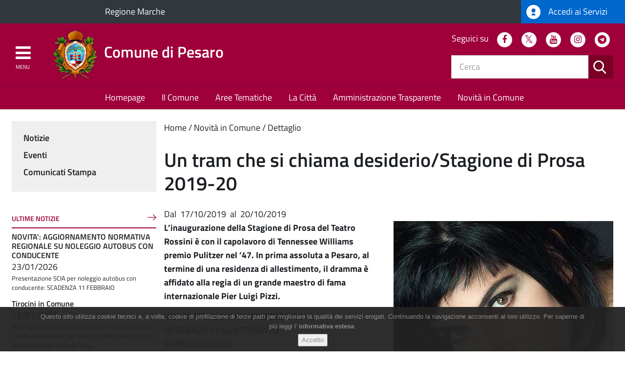

--- FILE ---
content_type: text/html; charset=utf-8
request_url: https://www.comune.pesaro.pu.it/novita-in-comune/dettaglio/news/un-tram-che-si-chiama-desideriostagione-di-prosa-2019-20/?tx_news_pi1%5Baction%5D=detail&tx_news_pi1%5Bcontroller%5D=Event&cHash=c5ef9d7e4bbd035538f8c860342a9d4e
body_size: 31577
content:
<!DOCTYPE html>
<html class="no-js" lang="it">
<head>

<meta charset="utf-8">
<!-- 
	* Comune di Pesaro U.O. Sistemi Informativi
	  =============================================================
	  Sviluppo, integrazione sistemi, assistenza TYPO3 by WEBFORMAT
	  http://www.webformat.com    +39-0427-926389
	  =============================================================

	This website is powered by TYPO3 - inspiring people to share!
	TYPO3 is a free open source Content Management Framework initially created by Kasper Skaarhoj and licensed under GNU/GPL.
	TYPO3 is copyright 1998-2018 of Kasper Skaarhoj. Extensions are copyright of their respective owners.
	Information and contribution at https://typo3.org/
-->

<base href="https://www.comune.pesaro.pu.it/">
<link rel="shortcut icon" href="https://www.comune.pesaro.pu.it/typo3conf/ext/theme/Resources/Public/Images/index.ico" type="image/x-icon">
<title>Comune di Pesaro : Un tram che si chiama desiderio/Stagione di Prosa 2019-20</title>
<meta property="og:title" content="Un tram che si chiama desiderio/Stagione di Prosa 2019-20" />
<meta property="og:type" content="article" />
<meta property="og:url" content="https://www.comune.pesaro.pu.it/novita-in-comune/dettaglio/news/un-tram-che-si-chiama-desideriostagione-di-prosa-2019-20/?tx_news_pi1%5Baction%5D=detail&amp;tx_news_pi1%5Bcontroller%5D=Event&amp;cHash=c5ef9d7e4bbd035538f8c860342a9d4e" />
<meta property="og:image" content="https://www.comune.pesaro.pu.it/fileadmin/_processed_/6/4/csm_UN_TRAM_mariangela_D_abbraccio_016b809386.jpg" />
<meta property="og:image:width" content="500" />
<meta property="og:image:height" content="459" />
<meta name="description" content="L’inaugurazione della Stagione di Prosa del Teatro Rossini è con il capolavoro di Tennessee Williams  premio Pulitzer nel ’47. In prima assoluta a Pesaro, al termine di una residenza di allestimento, il dramma è affidato alla regia di un grande maestro di fama internazionale Pier Luigi Pizzi." />
<meta property="og:description" content="L’inaugurazione della Stagione di Prosa del Teatro Rossini è con il capolavoro di Tennessee Williams  premio Pulitzer nel ’47. In prima assoluta a Pesaro, al termine di una residenza di allestimento, il dramma è affidato alla regia di un grande maestro di fama internazionale Pier Luigi Pizzi." />
<meta name="generator" content="TYPO3 CMS">
<meta name="viewport" content="user-scalable=yes, width=device-width, initial-scale=1.0, minimal-ui">
<meta http-equiv="X-UA-Compatible" content="IE=edge">


<link rel="stylesheet" type="text/css" href="https://www.comune.pesaro.pu.it/typo3conf/ext/news/Resources/Public/Css/news-basic.css?1529059024" media="all">
<link rel="stylesheet" type="text/css" href="https://www.comune.pesaro.pu.it/typo3temp/Assets/9db314585b.css?1507031225" media="all">
<link rel="stylesheet" type="text/css" href="https://www.comune.pesaro.pu.it/typo3conf/ext/solr/Resources/Css/JQueryUi/jquery-ui.custom.css?1507793030" media="all">
<link rel="stylesheet" type="text/css" href="https://www.comune.pesaro.pu.it/fileadmin/custom_css/mystyle.css?1756709149" media="all">






<meta name="google-site-verification" content="04B7-NUeMOi7zF3rxA6l707-UWpA1Gxo7wztwz6yyPY" />

<!-- Statistiche WAI Web Analytics Italia e MatomoPU -->
<script type="text/javascript">
  var _paq = window._paq = window._paq || [];
  /* tracker methods like "setCustomDimension" should be called before "trackPageView" */
  _paq.push(['trackPageView']);
  _paq.push(['enableLinkTracking']);
  (function() {
    var u="https://ingestion.webanalytics.italia.it/";
    _paq.push(['setTrackerUrl', u+'matomo.php']);
    _paq.push(['setSiteId', 'R9pxXWkpXm']);


    var secondaryTrackerUrl = 'https://analytics.cst.pu.it/matomo.php';
    var secondaryWebsiteId = 41;    
    _paq.push(['addTracker', secondaryTrackerUrl, secondaryWebsiteId]);
  

    var d=document, g=d.createElement('script'), s=d.getElementsByTagName('script')[0];
    g.type='text/javascript'; g.async=true; g.src=u+'matomo.js'; s.parentNode.insertBefore(g,s);
  })();
</script>
<!-- End Matomo Code -->

<link rel="stylesheet" href="typo3conf/ext/theme/Resources/Public/css/jquery.fancybox.css" />
<link rel="stylesheet" href="https://www.comune.pesaro.pu.it/typo3temp/vhs-assets-calendar-tooltip-tooltip-theme.css?1769271896" />
<link rel="stylesheet" href="typo3conf/ext/theme/Resources/Public/css/style.css" />
<script type="text/javascript" src="typo3conf/ext/theme/Resources/Public/js/jquery/jquery.min.js"></script>
</head>
<body>





    
    
    
    
    
    
  
    
    
    
    
    
    
    
    
  


    <div class="content-slide">
    
    <div class="header__wrapper">
      <div id="top-bar" class="top-bar side-padding-only">
        <div class="row no-padding-bottom">
          <div class="col-xs-6 col-md-8 col-lg-10">
            
    <div class="appartenenza__wrapper">
      <a class="appartenenza__link" href="http://www.regione.marche.it/">
        Regione Marche
      </a>
    </div>
  
          </div>
          <div class="col-xs-6 col-md-4 col-lg-2">
            
    <a class="spid-link" href="index.php?id=245">
      <img src="https://www.comune.pesaro.pu.it/typo3conf/ext/theme/Resources/Public/Images/spid-ico-circle-bb.png" class="img-responsive" alt="SPID" />
      Accedi ai Servizi
    </a>
  
          </div>
        </div>
      </div>
      <header id="main-header" class="main-header main-header--internal container-fluid side-padding-only">
        <div class="row no-padding-bottom logo-container">
          <div class="col-xs-12 col-md-7">
            <a href="https://www.comune.pesaro.pu.it/" class="logo">
              <img src="https://www.comune.pesaro.pu.it/typo3conf/ext/theme/Resources/Public/Images/logo.png"
                class="img-responsive"
                alt="Logo del Comune di Pesaro" />
              <span class="logo-text">Comune di Pesaro</span>
            </a>
          </div>
          <div class="col-xs-5">
            
    <nav id="social-header" class="social-header hidden-xs hidden-sm">
      <h2>Seguici su</h2>
      
  <ul class="list-inline">
    <li>
      <a href="https://www.facebook.com/ComuneDiPesaro" class="fa-stack" title="Facebook">
        <i class="fa fa-circle fa-stack-2x"></i>
        <i class="fa fa-facebook fa-stack-1x fa-inverse"></i>
        <span class="sr-only">Facebook</span>
      </a>
    </li>
    <li>
      <a href="https://twitter.com/comunepesaro" class="fa-stack" title="Twitter">
        <i class="fa fa-circle fa-stack-2x"></i>
        <i class="fa fa-twitter fa-stack-1x fa-inverse"></i>
        <span class="sr-only">Twitter</span>
      </a>
    </li>
    <li>
      <a href="https://www.youtube.com/user/ComunePesaro" class="fa-stack" title="YouTube">
        <i class="fa fa-circle fa-stack-2x"></i>
        <i class="fa fa-youtube fa-stack-1x fa-inverse"></i>
        <span class="sr-only">Youtube</span>
      </a>
    </li>
        <li>
      <a href="https://www.instagram.com/comunedipesaro/" class="fa-stack" title="Instagram">
        <i class="fa fa-circle fa-stack-2x"></i>
        <i class="fa fa-instagram fa-stack-1x fa-inverse"></i>
           <span class="sr-only">Instagram</span>
      </a>
    </li>    
    <li>
      <a href="https://t.me/comunedipesaro" class="fa-stack" title="Telegram">
      <i class="fa fa-circle fa-stack-2x"></i>
      <i class="fa fa-telegram fa-stack-1x fa-inverse"></i>
        <span class="sr-only">Telegram</span>
      </a>
    </li>        
  </ul>

    </nav>
  
            
    <script type="text/javascript">
      var tx_solr_suggestUrl = '/?eID=tx_solr_suggest&id=193';
    </script>
    <form method="GET" action="https://www.comune.pesaro.pu.it/risultati-della-ricerca/" class="search-header__form hidden-xs hidden-sm">
      <div class="input-group">
        <input placeholder="Cerca" class="form-control search-header__input tx-solr-q ui-autocomplete-input" id="search-field" type="text" name="q" value="" />
        <div class="input-group-btn">
          <button type="submit" class="btn btn-search">
            <span class="sr-only">Cerca</span>
            <i class="icon-icon-search"></i>
          </button>
        </div>
      </div>
      <input type="hidden" name="id" value="193" />
      <input type="hidden" name="L" value="0" />
    </form>
    
  
          </div>
        </div>
        <a href="#main-navigation" class="menu-opener">
          <i class="fa fa-bars fa-2x" aria-hidden="true"></i>
          <i class="fa fa-times fa-2x" aria-hidden="true"></i>
          <span class="hidden-xs hidden-sm">Menu</span>
        </a>
      </header>
      
    <nav id="opt-navigation" class="opt-navigation hidden-xs hidden-sm">
      

  <ul class="list-inline">
    
      <li class="primary ">
        <a class="firstLevel" title="Homepage" href="https://www.comune.pesaro.pu.it/homepage/">
          Homepage
        </a>
				
      </li>
    
      <li class="primary ">
        <a class="firstLevel hasSubMenu" title="Il Comune" href="https://www.comune.pesaro.pu.it/il-comune/">
          Il Comune
        </a>
				
      </li>
    
      <li class="primary submenu--icons">
        <a class="firstLevel hasSubMenu" title="Aree Tematiche" href="https://www.comune.pesaro.pu.it/aree-tematiche/">
          Aree Tematiche
        </a>
				
      </li>
    
      <li class="primary ">
        <a class="firstLevel hasSubMenu" title="La Città" href="https://www.comune.pesaro.pu.it/la-citta/">
          La Città
        </a>
				
      </li>
    
      <li class="primary ">
        <a class="firstLevel" title="Amministrazione Trasparente" href="https://www.comune.pesaro.pu.it/amministrazione-trasparente/">
          Amministrazione Trasparente
        </a>
				
      </li>
    
      <li class="primary ">
        <a class="firstLevel hasSubMenu active" title="Novità in Comune" href="https://www.comune.pesaro.pu.it/novita-in-comune/">
          Novità in Comune
        </a>
				
      </li>
    
  </ul>


    </nav>
  
    </div>
  
    <div class="container-fluid">
      
		<div class="row">
			<section class="col-md-9 col-md-push-3 content">
				<h2 class="sr-only">Contenuto principale</h2>
				<ol class="breadcrumb"><li class="active sub">
<a href="https://www.comune.pesaro.pu.it/" title="Home" class="active sub">Home</a>
</li>
<li class="active sub">
<a href="https://www.comune.pesaro.pu.it/novita-in-comune/" title="Novità in Comune" class="active sub">Novità in Comune</a>
</li>
<li class="active current">
<a href="https://www.comune.pesaro.pu.it/novita-in-comune/dettaglio/" title="Dettaglio" class="active current">Dettaglio</a>
</li></ol>
				<!-- TYPO3SEARCH_begin -->
				
<div id="c10">
	


	
	


	


<section class="news news-single">
	<div class="article" itemscope="itemscope" itemtype="http://schema.org/Article">
		
	
			
			
			<header class="header">
				<h1 class="news-single__title" itemprop="headline">Un tram che si chiama desiderio/Stagione di Prosa 2019-20</h1>
				
					<span class="news-list-date">
						Dal&nbsp;
						<time datetime="2019-10-17">
							17/10/2019
							<meta itemprop="datePublished" content="2019-10-17" />
						</time>
						&nbsp;al&nbsp;
						<time datetime="2019-10-20">
							20/10/2019
							<meta itemprop="datePublished" content="2019-10-20" />
						</time>
					</span>
					
			</header>

			

	<!-- fal media files -->
	<div class="news-single__image">
		
			<div class="outer">
				
					

<div class="mediaelement mediaelement-image">
	
			
					<a href="https://www.comune.pesaro.pu.it/fileadmin/_processed_/6/4/csm_UN_TRAM_mariangela_D_abbraccio_bdb011b112.jpg" title="Mariangela D'Abbraccio" class="lightbox" rel="lightbox[myImageSet]">
						<img title="Mariangela D'Abbraccio" alt="Mariangela D'Abbraccio" src="https://www.comune.pesaro.pu.it/fileadmin/_processed_/6/4/csm_UN_TRAM_mariangela_D_abbraccio_c9e76c2b06.jpg" width="450" height="413" />
					</a>
				
		
</div>


				
				
				
			</div>
		
	</div>




			
				<!-- teaser -->
				<div itemprop="description" style="font-weight:bold;">
					<p>L’inaugurazione della Stagione di Prosa del Teatro Rossini è con il capolavoro di Tennessee Williams  premio Pulitzer nel ’47. In prima assoluta a Pesaro, al termine di una residenza di allestimento, il dramma è affidato alla regia di un grande maestro di fama internazionale Pier Luigi Pizzi.</p>
				</div>
			

			

			<!-- main text -->
			<div class="news-text-wrap" itemprop="articleBody">
				<p> <b>UN TRAM CHE SI CHIAMA DESIDERIO</b><br />RESIDENZA DI ALLESTIMENTO<br />PRIMA ASSOLUTA<br /><br />di <b>Tennessee Williams</b><br />traduzione <b>Masolino D’Amico</b><br />con <b>Mariangela D’Abbraccio, Daniele Pecci</b><br />regia <b>Pier Luigi Pizzi</b><br />produzione <b>Gitiesse Artisti Riuniti</b><br />in coproduzione con<b> Teatro Stabile Biondo di Palermo</b><br />e in collaborazione con<b> AMAT</b> <b>&amp; Comune di Pesaro</b><br /><br />La leggenda vuole che fosse proprio su un tram, su cui girovagava da studente, che il giovanissimo Tennessee Williams si facesse l’idea di un dramma che svelava il lato oscuro del sogno americano. Questa storia divenne il capolavoro di Williams un testo amato, odiato, comunque conosciuto in tutto il mondo, una pietra miliare del teatro e del cinema che ancora oggi si continua a leggere e a vedere rappresentato con interesse ed emozione: Una storia in tre atti che alzava il velo sulla macchina oppressiva della famiglia, dell’anima ipocrita dei pregiudizi, la feroce stupidità delle paure morali.<br /><br />Il dramma, premio Pulitzer nel ’47, mette per la prima volta l’America allo specchio su cose come l’omosessualità, sesso, disagio mentale, famiglia come luogo non proprio raccomandabile, maschilismo, femminilità maltrattata, ipocrisia sociale. Col tempo è diventato veicolo di altre ragioni, sociologiche, ideologiche. Il testo è ambientato nella New Orleans degli anni ’40 e narra la storia di Blanche che dopo che la casa di famiglia è stata pignorata si trasferisce dalla sorella Stella sposata con un uomo rozzo e volgare di origine polacca Stanley.<br />Blanche è alcolizzata, vedova di un marito omosessuale, e cercherà, fallendo, di ricostruire un rapporto salvifico con Mitch, amico di Stanley. Ma il violento conflitto che si innesca fra lei e Stanley, la porterà alla pazzia, già latente in lei.</p>
<p>La regia dello spettacolo è affidata ad un grande maestro di fama internazionale: <b>Pier Luigi Pizzi,</b> fondatore con Giorgio De Lullo, Romolo Valli e Rossella Falk della “Compagnia dei giovani”. Regista, scenografo costumista ha dedicato le sue immense doti di creatività e sensibilità al servizio di spettacoli teatrali sia di prosa sia di lirica, con lavori che hanno segnato il percorso e l’evoluzione della storia del teatro. Ogni suo spettacolo porta il segno dell’eccezionalità.<br />Il ruolo di Blanche Du Bois è affidato a <b>Mariangela D’Abbraccio</b>, grande interprete del nostro teatro reduce dai successi di <i>Filumena Marturan</i>o per la regia di Liliana Cavani. Il ruolo di Stanley Kowalski è affidato a <b>Daniele Pecci</b>.<br /><b><br />Info </b>da giovedì 17 a domenica 20 ottobre<br />giovedì-venerdì-sabato ore 21<br />domenica ore 17<br /><b>biglietti</b><br />Posto unico settore A €27 Ridotto over65 €24 under29 €21 under21 €17<br />Posto unico settore B €24 Ridotto under29 €19 under21 €15<br />Posto unico settore C €20 Ridotto under29 €17 under21 €14<br />Posto unico settore D €16 Ridotto under29 €12<br />Posto unico settore E €10<br />Loggione €7,50<br /><b>Biglietteria Teatro Rossini</b><br />Piazzale Lazzarini<br />tel. 0721 387621<br />La biglietteria è aperta tutti i giorni da mercoledì a sabato dalle ore 17 alle 19.30.<br />Nei giorni di spettacolo la biglietteria è aperta dalle 10 alle 13 e dalle 17 ad inizio spettacolo.</p>
			</div>

			
				<!-- Link Back -->
				<div class="news-backlink-wrap">
					<a href="https://www.comune.pesaro.pu.it/novita-in-comune/">
						Indietro
					</a>
				</div>
			

			
				
				
						<div class="social">
							<div class="like">
								<script src="https://connect.facebook.net/it_IT/all.js#xfbml=1"></script><script type="text/javascript">
/*<![CDATA[*/
	FB.Event.subscribe('edge.create', function(targetUrl) {
	 	_gaq.push(['_trackSocial', 'facebook', 'like', targetUrl]);
	});
	FB.Event.subscribe('edge.remove', function(targetUrl) {
	  _gaq.push(['_trackSocial', 'facebook', 'unlike', targetUrl]);
	});
					
/*]]>*/
</script><div id="fb-root"></div><fb:like href="https://www.comune.pesaro.pu.it/novita-in-comune/dettaglio/news/un-tram-che-si-chiama-desideriostagione-di-prosa-2019-20/?tx_news_pi1%5Baction%5D=detail&amp;tx_news_pi1%5Bcontroller%5D=Event&amp;cHash=c5ef9d7e4bbd035538f8c860342a9d4e"></fb:like>
							</div>
							<div class="share">
								<div data-type="button_count" data-href="https://www.comune.pesaro.pu.it/novita-in-comune/dettaglio/news/un-tram-che-si-chiama-desideriostagione-di-prosa-2019-20/?tx_news_pi1%5Baction%5D=detail&amp;tx_news_pi1%5Bcontroller%5D=Event&amp;cHash=c5ef9d7e4bbd035538f8c860342a9d4e" class="fb-share-button"> </div><div id="fb-root"></div>
				<script>(function(d, s, id) {
				  var js, fjs = d.getElementsByTagName(s)[0];
				  if (d.getElementById(id)) return;
				  js = d.createElement(s); js.id = id;
				  js.src = "//connect.facebook.net/de_DE/sdk.js";
				  fjs.parentNode.insertBefore(js, fjs);
				}(document, 'script', 'facebook-jssdk'));</script><script type="text/javascript">
/*<![CDATA[*/
	FB.Event.subscribe('message.send', function(targetUrl) {
	  _gaq.push(['_trackSocial', 'facebook', 'send', targetUrl]);
	});
			
/*]]>*/
</script>
							</div>
							<div class="twitter">
								<a href="https://twitter.com/share" class="twitter-share-button">Twitter</a><script type="text/javascript" src="https://platform.twitter.com/widgets.js"></script><script type="text/javascript">
/*<![CDATA[*/
	twttr.events.bind('tweet', function(event) {
	  if (event) {
	    var targetUrl;
	    if (event.target && event.target.nodeName == 'IFRAME') {
	      targetUrl = extractParamFromUri(event.target.src, 'url');
	    }
	    _gaq.push(['_trackSocial', 'twitter', 'tweet', targetUrl]);
	  }
	});
			
/*]]>*/
</script>
							</div>
						</div>
					
			

			

			<!-- related things -->
			<div class="news-related-wrap">

				

				

				
			</div>
		

	</div>
</section>


	


</div>

				 <!-- TYPO3SEARCH_end -->
			</section>
			<aside class="col-md-3 col-md-pull-9 sidebar-left">
				
				
  <nav class="sidebar-menu">
    <header class="sr-only">
      <h2>Menu</h2>
    </header>
    <ul class="list-unstyled"><li class="sub">
<a href="https://www.comune.pesaro.pu.it/novita-in-comune/notizie/" title="Notizie" class="sub">Notizie</a>
</li>
<li class="sub">
<a href="https://www.comune.pesaro.pu.it/novita-in-comune/eventi/" title="Eventi" class="sub">Eventi</a>
</li>
<li class="sub">
<a href="https://www.comune.pesaro.pu.it/novita-in-comune/comunicati-stampa/" title="Comunicati Stampa" class="sub">Comunicati Stampa</a>
</li></ul>
  </nav>

				
<div id="c14">
	


	
	


	


<div class="news">
	
	<!--TYPO3SEARCH_end-->
	
			
					
						
						
						
							
							<section class="news-latest-container
								news-latest-container--gray
								">
								<header>
									<h2 class="news-latest__title">
										Ultime notizie
									</h2>
									<div class="news-latest-gotoarchive">
										<a href="https://www.comune.pesaro.pu.it/novita-in-comune/notizie/">
											<span>
											
												
												Leggi tutte le notizie
												
												
											
											</span>
											<i class="icon-icon-right-arrow"></i>
										</a>
									</div>
								</header>
								<div class="news-latest__list">
									
										
<!--
	=====================
		Partials/List/ItemLatest.html
-->
<article class="news-latest-item articletype-0" itemscope="itemscope" itemtype="http://schema.org/Article">
	
    <a title="NOVITA': AGGIORNAMENTO NORMATIVA REGIONALE SU NOLEGGIO AUTOBUS CON CONDUCENTE" href="https://www.comune.pesaro.pu.it/novita-in-comune/dettaglio/news/novita-aggiornamento-normativa-regionale-su-noleggio-autobus-con-conducente/?tx_news_pi1%5Bcontroller%5D=News&amp;tx_news_pi1%5Baction%5D=detail&amp;cHash=98bb0620ab15ae2c9819d54a876955fe">
		<h3><span itemprop="headline">NOVITA': AGGIORNAMENTO NORMATIVA REGIONALE SU NOLEGGIO AUTOBUS CON CONDUCENTE</span></h3>
    
      <!-- fal media preview element -->
      <div class="news-img-wrap">
        
            
              
                <img title="AUTOBUS CON CONDUCENTE" alt="Immagine con autobus con conducente" src="https://www.comune.pesaro.pu.it/fileadmin/user_upload/COMUNE_PESARO/AREE_TEMATICHE/SUAP/Pagine/attivita_economiche_immagini/AUTOBUS_NCC.jpg" width="275" height="183" />
              
              
              
            
          
      </div>
    


    <!-- teaser -->
    <div class="teaser-text">
			<span class="news-list-date">
				
						<time datetime="2026-01-23">
							23/01/2026
							<meta itemprop="datePublished" content="2026-01-23" />
						</time>
					
			</span>

      
          <div itemprop="description"><p>Presentazione SCIA per noleggio autobus con conducente: SCADENZA 11 FEBBRAIO </p></div>
        
    </div>
  </a>
</article>


									
										
<!--
	=====================
		Partials/List/ItemLatest.html
-->
<article class="news-latest-item articletype-0" itemscope="itemscope" itemtype="http://schema.org/Article">
	
    <a title="Tirocini in Comune" href="https://www.comune.pesaro.pu.it/novita-in-comune/dettaglio/news/tirocini-in-comune/?tx_news_pi1%5Bcontroller%5D=News&amp;tx_news_pi1%5Baction%5D=detail&amp;cHash=36c62bef7f534b4834ef566ed5826132">
		<h3><span itemprop="headline">Tirocini in Comune</span></h3>
    
      <!-- fal media preview element -->
      <div class="news-img-wrap">
        
            
              
                <img title="logo università di Urbino" alt="logo università di Urbino" src="https://www.comune.pesaro.pu.it/fileadmin/user_upload/COMUNE_PESARO/AREE_TEMATICHE/INFORMAGIOVANI/Notizie/2022_23_24/Immagini/logo_uniurb.png" width="324" height="155" />
              
              
              
            
          
      </div>
    


    <!-- teaser -->
    <div class="teaser-text">
			<span class="news-list-date">
				
						<time datetime="2026-01-22">
							22/01/2026
							<meta itemprop="datePublished" content="2026-01-22" />
						</time>
					
			</span>

      
          <div itemprop="description"><p>Sono aperte le domande per n. 20 tirocini curriculari (retribuiti) destinati agli studenti dell’Università degli Studi di Urbino &quot;Carlo Bo&quot;, da...</p></div>
        
    </div>
  </a>
</article>


									
								</div>
							</section>
						
					
				
		
	<!--TYPO3SEARCH_begin-->

</div>


	


</div>


<div id="c132">
	


	
	


	


<div class="news">
	
	<!--TYPO3SEARCH_end-->
	
			
					
						
						
						
							
							<section class="news-latest-container
								
								news-latest-container--gray">
								<header>
									<h2 class="news-latest__title">
										Comunicati Stampa
									</h2>
									<div class="news-latest-gotoarchive">
										<a href="https://www.comune.pesaro.pu.it/novita-in-comune/comunicati-stampa/">
											<span>
											
												
												
												
												Leggi tutti i comunicati
											
											</span>
											<i class="icon-icon-right-arrow"></i>
										</a>
									</div>
								</header>
								<div class="news-latest__list">
									
										
<!--
	=====================
		Partials/List/ItemLatest.html
-->
<article class="news-latest-item articletype-0" itemscope="itemscope" itemtype="http://schema.org/Article">
	
    <a title="Servizi 0-3 anni: in Prefettura il primo tavolo di confronto per potenziare l'offerta educativa comunale con una convenzione con le realtà del territorio" href="https://www.comune.pesaro.pu.it/novita-in-comune/dettaglio/news/servizi-0-3-anni-in-prefettura-il-primo-tavolo-di-confronto-per-potenziare-lofferta-educativa-comu/?tx_news_pi1%5Bcontroller%5D=News&amp;tx_news_pi1%5Baction%5D=detail&amp;cHash=ebf3336cfa4560e8a903907385f2f718">
		<h3><span itemprop="headline">Servizi 0-3 anni: in Prefettura il primo tavolo di confronto per potenziare l'offerta educativa comunale con una convenzione con le realtà del territorio</span></h3>
    
      <!-- fal media preview element -->
      <div class="news-img-wrap">
        
            
              
                <img title="Servizi 0-3 anni: in Prefettura il primo tavolo di confronto per potenziare l'offerta educativa comunale con una convenzione con le realtà del territorio" alt="Salone Metaurense" src="https://www.comune.pesaro.pu.it/fileadmin/user_upload/COMUNE_PESARO/NOVITA_IN_COMUNE/COMUNICATI_STAMPA/2026/gennaio/immagini/Incontro_Prefettura_.jpg" width="1600" height="1200" />
              
              
              
            
          
      </div>
    


    <!-- teaser -->
    <div class="teaser-text">
			<span class="news-list-date">
				
						<time datetime="2026-01-23">
							23/01/2026
							<meta itemprop="datePublished" content="2026-01-23" />
						</time>
					
			</span>

      
          <div itemprop="description"><p>Si è tenuto ieri, nella sede della Prefettura, il primo tavolo di confronto dedicato al <b>potenziamento</b> dei <b>servizi educativi per la fascia 0-3 anni</b>....</p></div>
        
    </div>
  </a>
</article>


									
										
<!--
	=====================
		Partials/List/ItemLatest.html
-->
<article class="news-latest-item articletype-0 topnews" itemscope="itemscope" itemtype="http://schema.org/Article">
	
    <a title="Le opere di Loreno Sguanci trovano casa nel palazzo comunale" href="https://www.comune.pesaro.pu.it/novita-in-comune/dettaglio/news/le-opere-di-loreno-sguanci-trovano-casa-nel-palazzo-comunale/?tx_news_pi1%5Bcontroller%5D=News&amp;tx_news_pi1%5Baction%5D=detail&amp;cHash=6b9d50458ee4cdf8d20911f1f34d2caa">
		<h3><span itemprop="headline">Le opere di Loreno Sguanci trovano casa nel palazzo comunale</span></h3>
    
      <!-- fal media preview element -->
      <div class="news-img-wrap">
        
            
              
                <img title="Le opere di Loreno Sguanci trovano “casa” nel palazzo comunale" alt="Opera di Sguanci" src="https://www.comune.pesaro.pu.it/fileadmin/user_upload/COMUNE_PESARO/NOVITA_IN_COMUNE/COMUNICATI_STAMPA/2026/gennaio/immagini/SC_03.jpg" width="2160" height="2700" />
              
              
              
            
          
      </div>
    


    <!-- teaser -->
    <div class="teaser-text">
			<span class="news-list-date">
				
						<time datetime="2026-01-23">
							23/01/2026
							<meta itemprop="datePublished" content="2026-01-23" />
						</time>
					
			</span>

      
          <div itemprop="description"><p>Sabato 31 gennaio l’inaugurazione ufficiale; l’esposizione comprenderà 12 opere, disposte secondo un percorso cronologico che ripercorre l’evoluzione...</p></div>
        
    </div>
  </a>
</article>


									
								</div>
							</section>
						
					
				
		
	<!--TYPO3SEARCH_begin-->

</div>


	


</div>


<div id="c176">
	


	
	


	


<div class="news">
	
	<!--TYPO3SEARCH_end-->
	
			
					
						
						
						
							
							<section class="news-latest-container
								
								news-latest-container--gray">
								<header>
									<h2 class="news-latest__title">
										Eventi
									</h2>
									<div class="news-latest-gotoarchive">
										<a href="https://www.comune.pesaro.pu.it/novita-in-comune/eventi/">
											<span>
											
												
												
												
												Leggi tutti i comunicati
											
											</span>
											<i class="icon-icon-right-arrow"></i>
										</a>
									</div>
								</header>
								<div class="news-latest__list">
									
										
<!--
	=====================
		Partials/List/ItemLatest.html
-->
<article class="news-latest-item articletype-Tx_UserExtendednews_Event" itemscope="itemscope" itemtype="http://schema.org/Article">
	
    <a title="Mercatino dei libri usati" href="https://www.comune.pesaro.pu.it/novita-in-comune/dettaglio/news/mercatino-dei-libri-usati-5/?tx_news_pi1%5Bcontroller%5D=News&amp;tx_news_pi1%5Baction%5D=detail&amp;cHash=329ea39c8bac4a36d05cbbfa18ffadb6">
		<h3><span itemprop="headline">Mercatino dei libri usati</span></h3>
    
      <!-- fal media preview element -->
      <div class="news-img-wrap">
        
            
              
                <img title="Mercatino dei libri usati" src="https://www.comune.pesaro.pu.it/fileadmin/user_upload/COMUNE_PESARO/AREE_TEMATICHE/CULTURA/Pagine/Biblioteca_San_Giovanni/Biblioteca_eventi/2025/MERCATINO_AGGIORNATA_part.jpg" width="800" height="400" alt="" />
              
              
              
            
          
      </div>
    


    <!-- teaser -->
    <div class="teaser-text">
			<span class="news-list-date">
				
						Dal
						<time datetime="2026-01-20">
							20/01/2026
							<meta itemprop="datePublished" content="2026-01-20" />
						</time>
						&nbsp;
						al
						<time datetime="2026-02-01">
							01/02/2026
							<meta itemprop="datePublished" content="2026-02-01" />
						</time>
					
			</span>

      
          <div itemprop="description"><p>Biblioteca San Giovanni - Area 1 ingresso di Via Passeri</p></div>
        
    </div>
  </a>
</article>


									
										
<!--
	=====================
		Partials/List/ItemLatest.html
-->
<article class="news-latest-item articletype-Tx_UserExtendednews_Event" itemscope="itemscope" itemtype="http://schema.org/Article">
	
    <a title="Immagini di Regina Lichter – Liron" href="https://www.comune.pesaro.pu.it/novita-in-comune/dettaglio/news/immagini-di-regina-lichter-liron/?tx_news_pi1%5Bcontroller%5D=News&amp;tx_news_pi1%5Baction%5D=detail&amp;cHash=cd86a02825bc9b56f6e2de9acbe620fe">
		<h3><span itemprop="headline">Immagini di Regina Lichter – Liron</span></h3>
    
      <!-- fal media preview element -->
      <div class="news-img-wrap">
        
            
              
                <img title="Immagini di Regina Lichter – Liron" alt="Immagini di Regina Lichter – Liron" src="https://www.comune.pesaro.pu.it/fileadmin/user_upload/COMUNE_PESARO/AREE_TEMATICHE/CULTURA/Eventi/2026/Immagini/GR-ANPI.png" width="1080" height="1350" />
              
              
              
            
          
      </div>
    


    <!-- teaser -->
    <div class="teaser-text">
			<span class="news-list-date">
				
						Dal
						<time datetime="2026-01-20">
							20/01/2026
							<meta itemprop="datePublished" content="2026-01-20" />
						</time>
						&nbsp;
						al
						<time datetime="2026-01-27">
							27/01/2026
							<meta itemprop="datePublished" content="2026-01-27" />
						</time>
					
			</span>

      
          <div itemprop="description"><p>Martedì 20 gennaio nello spazio espositivo di via Rossini 38, inaugura la mostra con le immagini di una tra le pochissime donne al mondo sopravvissute...</p></div>
        
    </div>
  </a>
</article>


									
								</div>
							</section>
						
					
				
		
	<!--TYPO3SEARCH_begin-->

</div>


	


</div>

				
<div class="tx-user-areatematica">
    



    


</div>
			</aside>
		</div>
		
	
    </div>
    
    
    <div class="contact-us hidden-xs hidden-sm">
      <a href="index.php?id=109 ">
        <i class="icon-icon-bubble"></i>
        <span>Contatta l'amministrazione</span>
      </a>
    </div>
  
    <footer id="main-footer" class="main-footer">
      
    <nav id="footer-nav" class="footer-nav visible-xs-block visible-sm-block">
      <h2 class="sr-only">Menu Footer</h2>
      <ul class="list-unstyled"><li class="sub">
<a href="https://www.comune.pesaro.pu.it/il-comune/" title="Il Comune" class="sub">Il Comune</a>
<ul class="list-unstyled lvl-1"><li>
<a href="https://www.comune.pesaro.pu.it/il-comune/il-sindaco/" title="Il Sindaco">Il Sindaco</a>
</li>
<li class="sub">
<a href="https://www.comune.pesaro.pu.it/il-comune/giunta-comunale/" title="Giunta Comunale" class="sub">Giunta Comunale</a>
</li>
<li class="sub">
<a href="https://www.comune.pesaro.pu.it/il-comune/consiglio-comunale/" title="Consiglio Comunale" class="sub">Consiglio Comunale</a>
</li>
<li>
<a href="https://www.comune.pesaro.pu.it/il-comune/richiesta-sale-e-patrocinio/" title="Richiesta sale e patrocinio">Richiesta sale e patrocinio</a>
</li>
<li>
<a href="https://www.comune.pesaro.pu.it/il-comune/statuto-e-regolamenti/" title="Statuto e Regolamenti">Statuto e Regolamenti</a>
</li>
<li>
<a href="https://www.comune.pesaro.pu.it/albopretorio/" title="Albo Pretorio">Albo Pretorio</a>
</li>
<li>
<a href="https://www.comune.pesaro.pu.it/il-comune/organizzazione-comunale/" title="Organizzazione Comunale">Organizzazione Comunale</a>
</li>
<li class="sub">
<a href="https://www.comune.pesaro.pu.it/il-comune/municipio-monteciccardo/" title="Municipio Monteciccardo" class="sub">Municipio Monteciccardo</a>
</li>
<li class="sub">
<a href="https://www.comune.pesaro.pu.it/il-comune/quartieri/" title="Quartieri" class="sub">Quartieri</a>
</li>
<li class="sub">
<a href="https://www.comune.pesaro.pu.it/il-comune/urp-ufficio-relazioni-con-il-pubblico/" title="URP - Ufficio Relazioni con il Pubblico" class="sub">URP - Ufficio Relazioni con il Pubblico</a>
</li></ul>
</li>
<li class="sub">
<a href="https://www.comune.pesaro.pu.it/la-citta/" title="La Città" class="sub">La Città</a>
<ul class="list-unstyled lvl-1"><li>
<a href="https://www.comune.pesaro.pu.it/la-citta/web-cam/" title="Web Cam">Web Cam</a>
</li>
<li>
<a href="https://www.comune.pesaro.pu.it/la-citta/stradario/" title="Stradario">Stradario</a>
</li>
<li>
<a href="https://www.comune.pesaro.pu.it/la-citta/wifi/" title="WiFi">WiFi</a>
</li>
<li>
<a href="https://www.comune.pesaro.pu.it/la-citta/citta-della-musica/" title="Città della Musica">Città della Musica</a>
</li>
<li>
<a href="https://www.comune.pesaro.pu.it/la-citta/citta-della-bicicletta/" title="Città della Bicicletta">Città della Bicicletta</a>
</li>
<li>
<a href="https://www.comune.pesaro.pu.it/la-citta/terra-di-piloti-e-motori/" title="Terra di piloti e motori">Terra di piloti e motori</a>
</li>
<li>
<a href="https://www.comune.pesaro.pu.it/la-citta/citta-cardioprotetta/" title="Città Cardioprotetta">Città Cardioprotetta</a>
</li>
<li>
<a href="https://www.comune.pesaro.pu.it/la-citta/citta-che-legge/" title="Città che legge">Città che legge</a>
</li></ul>
</li></ul>
    </nav>
  
      
    <div class="footer__logo hidden-xs hidden-sm">
      <img src="https://www.comune.pesaro.pu.it/typo3conf/ext/theme/Resources/Public/Images/logo-footer.png"
        class="img-responsive"
        alt="Logo del Comune di Pesaro" />
      <span>Comune di Pesaro</span>
    </div>
  
      <div class="container-fluid side-padding-only footer__container">
        <div class="row">
          <div class="col-md-4">
            
    <section id="contacts-data" class="contacts-data">
      <div class="label_footer">
        <h3>Recapiti e Contatti</h3>
      </div>
      <p>Piazza del Popolo,1 <br/>
      61121 Pesaro <br/>
      Centralino: (+39) 0721387111 <br/>
      C.F. e P.Iva: 00272430414 </p>
      <span>Mail: <a href="mailto:urp@comune.pesaro.pu.it">urp@comune.pesaro.pu.it</a></span>
      <br/>
      <span>PEC: <a href="mailto:comune.pesaro@emarche.it">comune.pesaro@emarche.it</a></span>
      <br/>
      <span><strong><a href="/amministrazione-trasparente">Amministrazione Trasparente</a></strong></span>
      
    </section>
  
          </div>
          <div class="col-md-4 hidden-xs hidden-sm">
            
    <section id="menu-trasparente" class="menu-trasparente">
      
<div id="c1">
	
		

	
		
				
			

		

	
	
	
		<h3><a href="https://www.comune.pesaro.pu.it/albopretorio/">Albo Pretorio</a></h3>
	
	
	
	
	
	



		

		




		
				
			
	


	

	<div class="ce-textpic ce-center ce-above">
		
			











		

		<div class="ce-bodytext">
			
			<p><a href="https://www.comune.pesaro.pu.it/codici-iban/" title="Consulta i codici IBAN del Comune di Pesaro" class="internal-link">IBAN per pagamenti al Comune di Pesaro<br /></a><a href="https://www.comune.pesaro.pu.it/attuazione-misure-pnrr/" title="Vai alla pagina 'Attuazione misure PNRR'" class="internal-link">Attuazione misure PNRR</a></p>
		</div>

		
	</div>

	


</div>


    </section>
  
          </div>
          <div class="col-md-4">
            
    <section class="social-footer__container">
      <div class="hidden-xs hidden-sm label_footer">
        <h3>Seguici su</h3>
      </div>
      <nav id="social-footer" class="social-footer">
        
  <ul class="list-inline">
    <li>
      <a href="https://www.facebook.com/ComuneDiPesaro" class="fa-stack" title="Facebook">
        <i class="fa fa-circle fa-stack-2x"></i>
        <i class="fa fa-facebook fa-stack-1x fa-inverse"></i>
        <span class="sr-only">Facebook</span>
      </a>
    </li>
    <li>
      <a href="https://twitter.com/comunepesaro" class="fa-stack" title="Twitter">
        <i class="fa fa-circle fa-stack-2x"></i>
        <i class="fa fa-twitter fa-stack-1x fa-inverse"></i>
        <span class="sr-only">Twitter</span>
      </a>
    </li>
    <li>
      <a href="https://www.youtube.com/user/ComunePesaro" class="fa-stack" title="YouTube">
        <i class="fa fa-circle fa-stack-2x"></i>
        <i class="fa fa-youtube fa-stack-1x fa-inverse"></i>
        <span class="sr-only">Youtube</span>
      </a>
    </li>
        <li>
      <a href="https://www.instagram.com/comunedipesaro/" class="fa-stack" title="Instagram">
        <i class="fa fa-circle fa-stack-2x"></i>
        <i class="fa fa-instagram fa-stack-1x fa-inverse"></i>
           <span class="sr-only">Instagram</span>
      </a>
    </li>    
    <li>
      <a href="https://t.me/comunedipesaro" class="fa-stack" title="Telegram">
      <i class="fa fa-circle fa-stack-2x"></i>
      <i class="fa fa-telegram fa-stack-1x fa-inverse"></i>
        <span class="sr-only">Telegram</span>
      </a>
    </li>        
  </ul>

      </nav>
    </section>
  
          </div>
        </div>
      </div>
      
    <div class="footer-copyright hidden-xs hidden-sm">
      
<div id="c2">
	
		


	

	<div class="ce-textpic ce-right ce-intext">
		
			











		

		<div class="ce-bodytext">
			
			<p><a href="https://www.comune.pesaro.pu.it/privacy/" title="Privacy" target="_self" class="internal-link">Privacy</a> <a href="https://www.comune.pesaro.pu.it/cookie-policy/" title="Cookie Policy" target="_self" class="internal-link">Cookie Policy</a> <a href="https://www.comune.pesaro.pu.it/mappa-del-sito/" title="Mappa" target="_self" class="internal-link">Mappa</a> <a href="https://www.comune.pesaro.pu.it/crediti/" title="Crediti" target="_self" class="internal-link">Crediti</a> <a href="https://form.agid.gov.it/view/d2c478d0-86fb-11f0-8366-5d78f8c314ba" title="Dichiarazione di accessibilità" target="_blank" class="external-link-new-window">Dichiarazione di accessibilità</a> Copyright © 2026 Comune di Pesaro. </p>
		</div>

		
	</div>

	


</div>


      <a href="https://www.comune.pesaro.pu.it/novita-in-comune/rss/" title="Feed RSS" target="_blank" class="rss-link">
        <span class="icon-icon-rss"></span>
      </a>
    </div>
  
    </footer>
    <a href="#" class="to-top">
      <span class="sr-only">Torna all'inizio</span>
    </a>
  
    </div>
    
    <nav id="main-navigation" class="main-navigation">
      <h2 class="sr-only">Menu principale</h2>
      <ul class="list-unstyled"><li>
<a href="https://www.comune.pesaro.pu.it/homepage/" title="Homepage">Homepage</a>
</li>
<li class="sub">
<a href="https://www.comune.pesaro.pu.it/il-comune/" title="Il Comune" class="sub">Il Comune</a>
<ul class="list-unstyled lvl-1"><li>
<a href="https://www.comune.pesaro.pu.it/il-comune/il-sindaco/" title="Il Sindaco">Il Sindaco</a>
</li>
<li class="sub">
<a href="https://www.comune.pesaro.pu.it/il-comune/giunta-comunale/" title="Giunta Comunale" class="sub">Giunta Comunale</a>
<ul class="list-unstyled lvl-2"><li>
<a href="https://www.comune.pesaro.pu.it/il-comune/giunta-comunale/vimini-daniele/" title="Vimini Daniele">Vimini Daniele</a>
</li>
<li>
<a href="https://www.comune.pesaro.pu.it/il-comune/giunta-comunale/conti-maria-rosa/" title="Conti Maria Rosa">Conti Maria Rosa</a>
</li>
<li>
<a href="https://www.comune.pesaro.pu.it/il-comune/giunta-comunale/della-dora-mila/" title="Della Dora Mila">Della Dora Mila</a>
</li>
<li>
<a href="https://www.comune.pesaro.pu.it/il-comune/giunta-comunale/galeazzi-mattia/" title="Galeazzi Mattia">Galeazzi Mattia</a>
</li>
<li>
<a href="https://www.comune.pesaro.pu.it/il-comune/giunta-comunale/mengucci-sara/" title="Mengucci Sara">Mengucci Sara</a>
</li>
<li>
<a href="https://www.comune.pesaro.pu.it/il-comune/giunta-comunale/murgia-camilla/" title="Murgia Camilla">Murgia Camilla</a>
</li>
<li>
<a href="https://www.comune.pesaro.pu.it/il-comune/giunta-comunale/nobili-andrea/" title="Nobili Andrea">Nobili Andrea</a>
</li>
<li>
<a href="https://www.comune.pesaro.pu.it/il-comune/giunta-comunale/pandolfi-luca/" title="Pandolfi Luca">Pandolfi Luca</a>
</li>
<li>
<a href="https://www.comune.pesaro.pu.it/il-comune/giunta-comunale/pozzi-riccardo/" title="Pozzi Riccardo">Pozzi Riccardo</a>
</li>
<li>
<a href="https://www.comune.pesaro.pu.it/il-comune/giunta-comunale/richiesta-di-patrocinio/" title="Richiesta di patrocinio">Richiesta di patrocinio</a>
</li></ul>
</li>
<li class="sub">
<a href="https://www.comune.pesaro.pu.it/il-comune/consiglio-comunale/" title="Consiglio Comunale" class="sub">Consiglio Comunale</a>
<ul class="list-unstyled lvl-2"><li>
<a href="https://www.comune.pesaro.pu.it/il-comune/consiglio-comunale/presidente-del-consiglio/" title="Presidente del Consiglio">Presidente del Consiglio</a>
</li>
<li class="sub">
<a href="https://www.comune.pesaro.pu.it/il-comune/consiglio-comunale/composizione/" title="Composizione" class="sub">Composizione</a>
<ul class="list-unstyled lvl-3"><li class="sub">
<a href="https://www.comune.pesaro.pu.it/il-comune/consiglio-comunale/composizione/partito-democratico/" title="Partito Democratico" class="sub">Partito Democratico</a>
<ul class="list-unstyled lvl-4"><li>
<a href="https://www.comune.pesaro.pu.it/il-comune/consiglio-comunale/composizione/partito-democratico/alessandroni-sabina/" title="Alessandroni Sabina">Alessandroni Sabina</a>
</li>
<li>
<a href="https://www.comune.pesaro.pu.it/il-comune/consiglio-comunale/composizione/partito-democratico/drago-simonetta/" title="Drago Simonetta">Drago Simonetta</a>
</li>
<li>
<a href="https://www.comune.pesaro.pu.it/il-comune/consiglio-comunale/composizione/partito-democratico/gambini-michele/" title="Gambini Michele">Gambini Michele</a>
</li>
<li>
<a href="https://www.comune.pesaro.pu.it/il-comune/consiglio-comunale/composizione/partito-democratico/manenti-monica/" title="Manenti Monica">Manenti Monica</a>
</li>
<li>
<a href="https://www.comune.pesaro.pu.it/il-comune/consiglio-comunale/composizione/partito-democratico/mattioli-anna-maria/" title="Mattioli Anna Maria">Mattioli Anna Maria</a>
</li>
<li>
<a href="https://www.comune.pesaro.pu.it/il-comune/consiglio-comunale/composizione/partito-democratico/montesi-lorenzo/" title="Montesi Lorenzo">Montesi Lorenzo</a>
</li>
<li>
<a href="https://www.comune.pesaro.pu.it/il-comune/consiglio-comunale/composizione/partito-democratico/pagnoni-di-dario-luca/" title="Pagnoni Di Dario Luca">Pagnoni Di Dario Luca</a>
</li>
<li>
<a href="https://www.comune.pesaro.pu.it/il-comune/consiglio-comunale/composizione/partito-democratico/palazzi-maruska/" title="Palazzi Maruska">Palazzi Maruska</a>
</li>
<li>
<a href="https://www.comune.pesaro.pu.it/il-comune/consiglio-comunale/composizione/partito-democratico/perugini-marco/" title="Perugini Marco">Perugini Marco</a>
</li>
<li>
<a href="https://www.comune.pesaro.pu.it/il-comune/consiglio-comunale/composizione/partito-democratico/salvatori-andrea/" title="Salvatori Andrea">Salvatori Andrea</a>
</li></ul>
</li>
<li class="sub">
<a href="https://www.comune.pesaro.pu.it/il-comune/consiglio-comunale/composizione/la-marcia-in-piu-per-pesaro/" title="La Marcia in Più per Pesaro" class="sub">La Marcia in Più per Pesaro</a>
<ul class="list-unstyled lvl-4"><li>
<a href="https://www.comune.pesaro.pu.it/il-comune/consiglio-comunale/composizione/la-marcia-in-piu-per-pesaro/anniballi-evelina/" title="Anniballi Evelina">Anniballi Evelina</a>
</li>
<li>
<a href="https://www.comune.pesaro.pu.it/il-comune/consiglio-comunale/composizione/la-marcia-in-piu-per-pesaro/bernardi-riccardo/" title="Bernardi Riccardo">Bernardi Riccardo</a>
</li>
<li>
<a href="https://www.comune.pesaro.pu.it/il-comune/consiglio-comunale/composizione/la-marcia-in-piu-per-pesaro/nobili-tomas/" title="Nobili Tomas">Nobili Tomas</a>
</li>
<li>
<a href="https://www.comune.pesaro.pu.it/il-comune/consiglio-comunale/composizione/la-marcia-in-piu-per-pesaro/dominici-romina/" title="Dominici Romina">Dominici Romina</a>
</li>
<li>
<a href="https://www.comune.pesaro.pu.it/il-comune/consiglio-comunale/composizione/la-marcia-in-piu-per-pesaro/rocchi-letizia/" title="Rocchi Letizia">Rocchi Letizia</a>
</li></ul>
</li>
<li class="sub">
<a href="https://www.comune.pesaro.pu.it/il-comune/consiglio-comunale/composizione/una-citta-in-comune/" title="Una Città in Comune" class="sub">Una Città in Comune</a>
<ul class="list-unstyled lvl-4"><li>
<a href="https://www.comune.pesaro.pu.it/il-comune/consiglio-comunale/composizione/una-citta-in-comune/belloni-enzo/" title="Belloni Enzo">Belloni Enzo</a>
</li>
<li>
<a href="https://www.comune.pesaro.pu.it/il-comune/consiglio-comunale/composizione/una-citta-in-comune/tommasoli-francesca/" title="Tommasoli Francesca">Tommasoli Francesca</a>
</li></ul>
</li>
<li class="sub">
<a href="https://www.comune.pesaro.pu.it/il-comune/consiglio-comunale/composizione/forza-pesaro/" title="Forza Pesaro!" class="sub">Forza Pesaro!</a>
<ul class="list-unstyled lvl-4"><li>
<a href="https://www.comune.pesaro.pu.it/il-comune/consiglio-comunale/composizione/forza-pesaro/vastante-agostino/" title="Vastante Agostino">Vastante Agostino</a>
</li></ul>
</li>
<li class="sub">
<a href="https://www.comune.pesaro.pu.it/il-comune/consiglio-comunale/composizione/alleanza-verdi-e-sinistra/" title="Alleanza Verdi e Sinistra" class="sub">Alleanza Verdi e Sinistra</a>
<ul class="list-unstyled lvl-4"><li>
<a href="https://www.comune.pesaro.pu.it/il-comune/consiglio-comunale/composizione/alleanza-verdi-e-sinistra/fabbri-adriana/" title="Fabbri Adriana">Fabbri Adriana</a>
</li></ul>
</li>
<li class="sub">
<a href="https://www.comune.pesaro.pu.it/il-comune/consiglio-comunale/composizione/movimento-5-stelle/" title="Movimento 5 stelle" class="sub">Movimento 5 stelle</a>
<ul class="list-unstyled lvl-4"><li>
<a href="https://www.comune.pesaro.pu.it/il-comune/consiglio-comunale/composizione/movimento-5-stelle/lugli-lorenzo/" title="Lugli Lorenzo">Lugli Lorenzo</a>
</li></ul>
</li>
<li class="sub">
<a href="https://www.comune.pesaro.pu.it/il-comune/consiglio-comunale/composizione/il-faro/" title="Il Faro" class="sub">Il Faro</a>
<ul class="list-unstyled lvl-4"><li>
<a href="https://www.comune.pesaro.pu.it/il-comune/consiglio-comunale/composizione/il-faro/mariani-stefano/" title="Mariani Stefano">Mariani Stefano</a>
</li></ul>
</li>
<li class="sub">
<a href="https://www.comune.pesaro.pu.it/il-comune/consiglio-comunale/composizione/fratelli-ditalia/" title="Fratelli d'Italia" class="sub">Fratelli d'Italia</a>
<ul class="list-unstyled lvl-4"><li>
<a href="https://www.comune.pesaro.pu.it/il-comune/consiglio-comunale/composizione/fratelli-ditalia/boresta-serena/" title="Boresta Serena">Boresta Serena</a>
</li>
<li>
<a href="https://www.comune.pesaro.pu.it/il-comune/consiglio-comunale/composizione/fratelli-ditalia/canciani-cristina-natalia/" title="Canciani Cristina Natalia">Canciani Cristina Natalia</a>
</li>
<li>
<a href="https://www.comune.pesaro.pu.it/il-comune/consiglio-comunale/composizione/fratelli-ditalia/corsini-giovanni/" title="Corsini Giovanni">Corsini Giovanni</a>
</li>
<li>
<a href="https://www.comune.pesaro.pu.it/il-comune/consiglio-comunale/composizione/fratelli-ditalia/malandrino-daniele/" title="Malandrino Daniele">Malandrino Daniele</a>
</li>
<li>
<a href="https://www.comune.pesaro.pu.it/il-comune/consiglio-comunale/composizione/fratelli-ditalia/redaelli-michele/" title="Redaelli Michele">Redaelli Michele</a>
</li></ul>
</li>
<li class="sub">
<a href="https://www.comune.pesaro.pu.it/il-comune/consiglio-comunale/composizione/pesaro-svolta/" title="Pesaro Svolta!" class="sub">Pesaro Svolta!</a>
<ul class="list-unstyled lvl-4"><li>
<a href="https://www.comune.pesaro.pu.it/il-comune/consiglio-comunale/composizione/pesaro-svolta/lanzi-marco/" title="Lanzi Marco">Lanzi Marco</a>
</li>
<li>
<a href="https://www.comune.pesaro.pu.it/il-comune/consiglio-comunale/composizione/pesaro-svolta/marchionni-giulia/" title="Marchionni Giulia">Marchionni Giulia</a>
</li></ul>
</li>
<li class="sub">
<a href="https://www.comune.pesaro.pu.it/il-comune/consiglio-comunale/composizione/lega-pesaro/" title="Lega Pesaro" class="sub">Lega Pesaro</a>
<ul class="list-unstyled lvl-4"><li>
<a href="https://www.comune.pesaro.pu.it/il-comune/consiglio-comunale/composizione/lega-pesaro/andreolli-dario/" title="Andreolli Dario">Andreolli Dario</a>
</li></ul>
</li>
<li class="sub">
<a href="https://www.comune.pesaro.pu.it/il-comune/consiglio-comunale/composizione/forza-italia-ppe/" title="Forza Italia PPE" class="sub">Forza Italia PPE</a>
<ul class="list-unstyled lvl-4"><li>
<a href="https://www.comune.pesaro.pu.it/il-comune/consiglio-comunale/composizione/forza-italia-ppe/bartolomei-antonio/" title="Bartolomei Antonio">Bartolomei Antonio</a>
</li>
<li>
<a href="https://www.comune.pesaro.pu.it/il-comune/consiglio-comunale/composizione/forza-italia-ppe/dallasta-giovanni/" title="Dallasta Giovanni">Dallasta Giovanni</a>
</li>
<li>
<a href="https://www.comune.pesaro.pu.it/il-comune/consiglio-comunale/composizione/forza-italia-ppe/marinucci-mauro/" title="Marinucci Mauro">Marinucci Mauro</a>
</li></ul>
</li></ul>
</li>
<li class="sub">
<a href="https://www.comune.pesaro.pu.it/il-comune/consiglio-comunale/commissioni-consiliari/" title="Commissioni Consiliari" class="sub">Commissioni Consiliari</a>
<ul class="list-unstyled lvl-3"><li>
<a href="https://www.comune.pesaro.pu.it/il-comune/consiglio-comunale/commissioni-consiliari/convocazioni/" title="Convocazioni">Convocazioni</a>
</li></ul>
</li>
<li>
<a href="https://www.comune.pesaro.pu.it/il-comune/consiglio-comunale/diretta-consiglio-comunale/" title="Diretta Consiglio Comunale">Diretta Consiglio Comunale</a>
</li>
<li class="sub">
<a href="https://www.comune.pesaro.pu.it/il-comune/consiglio-comunale/accessibilita/" title="Accessibilità" class="sub">Accessibilità</a>
<ul class="list-unstyled lvl-3"><li>
<a href="https://www.comune.pesaro.pu.it/il-comune/consiglio-comunale/accessibilita/culturaccessibile/" title="CulturAccessibile">culturAccessibile</a>
</li>
<li>
<a href="https://www.comune.pesaro.pu.it/il-comune/consiglio-comunale/accessibilita/piano-per-leliminazione-delle-barriere-architettoniche-peba/" title="Piano per l'eliminazione delle barriere architettoniche (P.E.B.A.)">Piano per l'eliminazione delle barriere architettoniche (P.E.B.A.)</a>
</li>
<li>
<a href="https://www.comune.pesaro.pu.it/il-comune/consiglio-comunale/accessibilita/stati-generali-dellaccessibilita-pesarese/" title="Stati generali dell'accessibilità pesarese">Stati generali dell'accessibilità pesarese</a>
</li></ul>
</li>
<li>
<a href="https://www.comune.pesaro.pu.it/il-comune/consiglio-comunale/ti-presento-il-comune/" title="Ti presento il Comune">Ti presento il Comune</a>
</li>
<li class="sub">
<a href="https://www.comune.pesaro.pu.it/il-comune/consiglio-comunale/civiche-benemerenze/" title="Civiche benemerenze" class="sub">Civiche benemerenze</a>
<ul class="list-unstyled lvl-3"><li>
<a href="https://www.comune.pesaro.pu.it/il-comune/consiglio-comunale/civiche-benemerenze/francesco-bagnaia/" title="Francesco Bagnaia">Francesco Bagnaia</a>
</li>
<li>
<a href="https://www.comune.pesaro.pu.it/il-comune/consiglio-comunale/civiche-benemerenze/juan-diego-florez/" title="Juan Diego Florez">Juan Diego Florez</a>
</li>
<li>
<a href="https://www.comune.pesaro.pu.it/il-comune/consiglio-comunale/civiche-benemerenze/armando-pierucci/" title="Armando Pierucci">Armando Pierucci</a>
</li>
<li>
<a href="https://www.comune.pesaro.pu.it/il-comune/consiglio-comunale/civiche-benemerenze/ivano-dionigi/" title="Ivano Dionigi">Ivano Dionigi</a>
</li>
<li>
<a href="https://www.comune.pesaro.pu.it/il-comune/consiglio-comunale/civiche-benemerenze/glauco-mauri/" title="Glauco Mauri">Glauco Mauri</a>
</li>
<li>
<a href="https://www.comune.pesaro.pu.it/il-comune/consiglio-comunale/civiche-benemerenze/liliana-segre/" title="Liliana Segre">Liliana Segre</a>
</li>
<li>
<a href="https://www.comune.pesaro.pu.it/il-comune/consiglio-comunale/civiche-benemerenze/bruno-cagli/" title="Bruno Cagli">Bruno Cagli</a>
</li>
<li>
<a href="https://www.comune.pesaro.pu.it/il-comune/consiglio-comunale/civiche-benemerenze/amedeo-pagani/" title="Amedeo Pagani">Amedeo Pagani</a>
</li>
<li>
<a href="https://www.comune.pesaro.pu.it/il-comune/consiglio-comunale/civiche-benemerenze/gerhard-schroder/" title="Gerhard Schroder">Gerhard Schroder</a>
</li>
<li>
<a href="https://www.comune.pesaro.pu.it/il-comune/consiglio-comunale/civiche-benemerenze/nicola-alaimo/" title="Nicola Alaimo">Nicola Alaimo</a>
</li>
<li>
<a href="https://www.comune.pesaro.pu.it/il-comune/consiglio-comunale/civiche-benemerenze/giorgio-ricci/" title="Giorgio Ricci">Giorgio Ricci</a>
</li>
<li>
<a href="https://www.comune.pesaro.pu.it/il-comune/consiglio-comunale/civiche-benemerenze/eros-tabanelli/" title="Eros Tabanelli">Eros Tabanelli</a>
</li>
<li>
<a href="https://www.comune.pesaro.pu.it/il-comune/consiglio-comunale/civiche-benemerenze/paolo-nonni/" title="Paolo Nonni">Paolo Nonni</a>
</li>
<li>
<a href="https://www.comune.pesaro.pu.it/il-comune/consiglio-comunale/civiche-benemerenze/elvidia-ferracuti/" title="Elvidia Ferracuti">Elvidia Ferracuti</a>
</li>
<li>
<a href="https://www.comune.pesaro.pu.it/il-comune/consiglio-comunale/civiche-benemerenze/mario-melani/" title="Mario Melani">Mario Melani</a>
</li>
<li>
<a href="https://www.comune.pesaro.pu.it/il-comune/consiglio-comunale/civiche-benemerenze/valerio-bianchini/" title="Valerio Bianchini">Valerio Bianchini</a>
</li></ul>
</li></ul>
</li>
<li>
<a href="https://www.comune.pesaro.pu.it/il-comune/richiesta-sale-e-patrocinio/" title="Richiesta sale e patrocinio">Richiesta sale e patrocinio</a>
</li>
<li>
<a href="https://www.comune.pesaro.pu.it/il-comune/statuto-e-regolamenti/" title="Statuto e Regolamenti">Statuto e Regolamenti</a>
</li>
<li>
<a href="https://www.comune.pesaro.pu.it/albopretorio/" title="Albo Pretorio">Albo Pretorio</a>
</li>
<li>
<a href="https://www.comune.pesaro.pu.it/il-comune/organizzazione-comunale/" title="Organizzazione Comunale">Organizzazione Comunale</a>
</li>
<li class="sub">
<a href="https://www.comune.pesaro.pu.it/il-comune/municipio-monteciccardo/" title="Municipio Monteciccardo" class="sub">Municipio Monteciccardo</a>
<ul class="list-unstyled lvl-2"><li>
<a href="https://www.comune.pesaro.pu.it/il-comune/municipio-monteciccardo/attivita-del-consiglio/" title="Attività del Consiglio">Attività del Consiglio</a>
</li>
<li>
<a href="https://www.comune.pesaro.pu.it/il-comune/municipio-monteciccardo/elezioni-municipio/" title="Elezioni Municipio">Elezioni Municipio</a>
</li></ul>
</li>
<li class="sub">
<a href="https://www.comune.pesaro.pu.it/il-comune/quartieri/" title="Quartieri" class="sub">Quartieri</a>
<ul class="list-unstyled lvl-2"><li>
<a href="https://www.comune.pesaro.pu.it/il-comune/quartieri/sale-comunali/" title="Sale Comunali">Sale Comunali</a>
</li>
<li>
<a href="https://www.comune.pesaro.pu.it/il-comune/quartieri/orti-comunali/" title="Orti Comunali">Orti Comunali</a>
</li>
<li>
<a href="https://www.comune.pesaro.pu.it/polizialocale/relazioni-con-il-cittadino/vigili-di-quartiere/" title="Vigili di Quartiere">Vigili di Quartiere</a>
</li>
<li>
<a href="https://www.comune.pesaro.pu.it/il-comune/quartieri/elezioni-consigli-di-quartiere-2024/" title="Elezioni Consigli di Quartiere 2024">Elezioni Consigli di Quartiere 2024</a>
</li>
<li>
<a href="https://www.comune.pesaro.pu.it/il-comune/quartieri/quartiere-1-centro-storico/" title="Quartiere 1 - Centro Storico">Quartiere 1 - Centro Storico</a>
</li>
<li>
<a href="https://www.comune.pesaro.pu.it/il-comune/quartieri/quartiere-2-cinque-torri-santa-veneranda/" title="Quartiere 2 - Cinque Torri - Santa Veneranda">Quartiere 2 - Cinque Torri - Santa Veneranda</a>
</li>
<li>
<a href="https://www.comune.pesaro.pu.it/il-comune/quartieri/quartiere-3-colline-e-castelli/" title="Quartiere 3 - Colline e Castelli">Quartiere 3 - Colline e Castelli</a>
</li>
<li>
<a href="https://www.comune.pesaro.pu.it/il-comune/quartieri/quartiere-4-villa-fastiggi-villa-ceccolini/" title="Quartiere 4 - Villa Fastiggi - Villa Ceccolini">Quartiere 4 - Villa Fastiggi - Villa Ceccolini</a>
</li>
<li>
<a href="https://www.comune.pesaro.pu.it/il-comune/quartieri/quartiere-5-cattabrighe-vismara/" title="Quartiere 5 - Cattabrighe - Vismara">Quartiere 5 - Cattabrighe - Vismara</a>
</li>
<li class="sub">
<a href="https://www.comune.pesaro.pu.it/il-comune/quartieri/quartiere-6-san-bartolo/" title="Quartiere 6 - San Bartolo" class="sub">Quartiere 6 - San Bartolo</a>
<ul class="list-unstyled lvl-3"><li>
<a href="https://www.comune.pesaro.pu.it/il-comune/quartieri/quartiere-6-san-bartolo/fiorenzuola-si-racconta/" title="Fiorenzuola si racconta">Fiorenzuola si racconta</a>
</li></ul>
</li>
<li>
<a href="https://www.comune.pesaro.pu.it/il-comune/quartieri/quartiere-7-montegranaro-muraglia/" title="Quartiere 7 - Montegranaro - Muraglia">Quartiere 7 - Montegranaro - Muraglia</a>
</li>
<li>
<a href="https://www.comune.pesaro.pu.it/il-comune/quartieri/quartiere-8-pozzo-alto-borgo-s-maria/" title="Quartiere 8 - Pozzo alto - Borgo S. Maria">Quartiere 8 - Pozzo alto - Borgo S. Maria</a>
</li>
<li>
<a href="https://www.comune.pesaro.pu.it/il-comune/quartieri/quartiere-9-soria-tombaccia/" title="Quartiere 9 - Soria - Tombaccia">Quartiere 9 - Soria - Tombaccia</a>
</li>
<li>
<a href="https://www.comune.pesaro.pu.it/il-comune/quartieri/quartiere-10-villa-san-martino/" title="Quartiere 10 - Villa San Martino">Quartiere 10 - Villa San Martino</a>
</li>
<li>
<a href="https://www.comune.pesaro.pu.it/il-comune/quartieri/quartiere-11-porto-mare/" title="Quartiere 11 - Porto - Mare">Quartiere 11 - Porto - Mare</a>
</li>
<li>
<a href="https://www.comune.pesaro.pu.it/il-comune/quartieri/quartiere-12-pantano/" title="Quartiere 12 - Pantano">Quartiere 12 - Pantano</a>
</li></ul>
</li>
<li class="sub">
<a href="https://www.comune.pesaro.pu.it/il-comune/urp-ufficio-relazioni-con-il-pubblico/" title="URP - Ufficio Relazioni con il Pubblico" class="sub">URP - Ufficio Relazioni con il Pubblico</a>
<ul class="list-unstyled lvl-2"><li>
<a href="https://www.comune.pesaro.pu.it/il-comune/urp-ufficio-relazioni-con-il-pubblico/accesso-agli-atti/" title="Accesso agli atti">Accesso agli atti</a>
</li>
<li>
<a href="https://www.comune.pesaro.pu.it/il-comune/urp-ufficio-relazioni-con-il-pubblico/raccolta-firme/" title="Raccolta firme">Raccolta firme</a>
</li>
<li>
<a href="https://www.comune.pesaro.pu.it/il-comune/urp-ufficio-relazioni-con-il-pubblico/oggetti-rinvenuti/" title="Oggetti rinvenuti">Oggetti rinvenuti</a>
</li>
<li>
<a href="https://www.comune.pesaro.pu.it/il-comune/urp-ufficio-relazioni-con-il-pubblico/cambio-nome/" title="Cambio nome">Cambio nome</a>
</li></ul>
</li></ul>
</li>
<li class="sub">
<a href="https://www.comune.pesaro.pu.it/aree-tematiche/" title="Aree Tematiche" class="sub">Aree Tematiche</a>
<ul class="list-unstyled lvl-1"><li class="sub">
<a href="https://www.comune.pesaro.pu.it/ambiente/" title="Ambiente" class="sub">Ambiente</a>
<ul class="list-unstyled lvl-2"><li class="sub">
<a href="https://www.comune.pesaro.pu.it/ambiente/contatti/" title="Contatti" class="sub">Contatti</a>
<ul class="list-unstyled lvl-3"><li>
<a href="https://www.comune.pesaro.pu.it/ambiente/contatti/contatti-esterni/" title="Contatti Esterni">Contatti Esterni</a>
</li>
<li>
<a href="https://www.comune.pesaro.pu.it/ambiente/contatti/contatti-interni/" title="Contatti Interni">Contatti Interni</a>
</li></ul>
</li>
<li class="sub">
<a href="https://www.comune.pesaro.pu.it/ambiente/modulistica-e-regolamenti/" title="Modulistica e Regolamenti" class="sub">Modulistica e Regolamenti</a>
<ul class="list-unstyled lvl-3"><li>
<a href="https://www.comune.pesaro.pu.it/ambiente/modulistica-e-regolamenti/bonifica-siti-inquinati/" title="Bonifica siti inquinati">Bonifica siti inquinati</a>
</li>
<li>
<a href="https://www.comune.pesaro.pu.it/ambiente/modulistica-e-regolamenti/dati-meteorologici/" title="Dati meteorologici">Dati meteorologici</a>
</li>
<li>
<a href="https://www.comune.pesaro.pu.it/ambiente/modulistica-e-regolamenti/deroga-rumore/" title="Deroga rumore">Deroga rumore</a>
</li>
<li>
<a href="https://www.aspes.it/?page_id=2133" title="Inserimento al canile">Inserimento al canile</a>
</li>
<li>
<a href="https://www.comune.pesaro.pu.it/ambiente/modulistica-e-regolamenti/pozzi-domestici/" title="Pozzi domestici">Pozzi domestici</a>
</li>
<li>
<a href="https://www.comune.pesaro.pu.it/ambiente/modulistica-e-regolamenti/rete-fognaria/" title="Rete fognaria">Rete fognaria</a>
</li>
<li>
<a href="https://www.comune.pesaro.pu.it/ambiente/modulistica-e-regolamenti/rete-idrica/" title="Rete idrica">Rete idrica</a>
</li>
<li>
<a href="https://www.comune.pesaro.pu.it/ambiente/modulistica-e-regolamenti/scarico-acque-reflue/" title="Scarico acque reflue">Scarico acque reflue</a>
</li></ul>
</li>
<li class="sub">
<a href="https://www.comune.pesaro.pu.it/ambiente/bonifiche/" title="Bonifiche" class="sub">Bonifiche</a>
<ul class="list-unstyled lvl-3"><li class="sub">
<a href="https://www.comune.pesaro.pu.it/ambiente/bonifiche/ex-amga/" title="ex Amga" class="sub">ex Amga</a>
<ul class="list-unstyled lvl-4"><li>
<a href="https://www.comune.pesaro.pu.it/ambiente/bonifiche/ex-amga/monitoraggi/" title="Monitoraggi">Monitoraggi</a>
</li>
<li>
<a href="https://www.comune.pesaro.pu.it/ambiente/bonifiche/ex-amga/convegno/" title="Convegno">Convegno</a>
</li></ul>
</li></ul>
</li>
<li class="sub">
<a href="https://www.comune.pesaro.pu.it/ambiente/acqua/" title="Acqua" class="sub">Acqua</a>
<ul class="list-unstyled lvl-3"><li class="sub">
<a href="https://www.comune.pesaro.pu.it/ambiente/acqua/balneazione/" title="Balneazione" class="sub">Balneazione</a>
<ul class="list-unstyled lvl-4"><li>
<a href="https://www.comune.pesaro.pu.it/ambiente/acqua/balneazione/stagione-2025/" title="Stagione 2025">Stagione 2025</a>
</li>
<li>
<a href="https://www.comune.pesaro.pu.it/ambiente/acqua/balneazione/stagione-2024/" title="Stagione 2024">Stagione 2024</a>
</li>
<li>
<a href="https://www.comune.pesaro.pu.it/ambiente/acqua/balneazione/stagione-2023/" title="Stagione 2023">Stagione 2023</a>
</li>
<li>
<a href="https://www.comune.pesaro.pu.it/ambiente/acqua/balneazione/stagione-2022/" title="Stagione 2022">Stagione 2022</a>
</li>
<li>
<a href="https://www.comune.pesaro.pu.it/ambiente/acqua/balneazione/stagione-2021/" title="Stagione 2021">Stagione 2021</a>
</li>
<li>
<a href="https://www.comune.pesaro.pu.it/ambiente/acqua/balneazione/stagione-2020/" title="Stagione 2020">Stagione 2020</a>
</li>
<li>
<a href="https://www.comune.pesaro.pu.it/ambiente/acqua/balneazione/stagione-2019/" title="Stagione 2019">Stagione 2019</a>
</li>
<li>
<a href="https://www.comune.pesaro.pu.it/ambiente/acqua/balneazione/stagione-2018/" title="Stagione 2018">Stagione 2018</a>
</li>
<li>
<a href="https://www.comune.pesaro.pu.it/ambiente/acqua/balneazione/normativa/" title="Normativa">Normativa</a>
</li></ul>
</li>
<li>
<a href="https://www.comune.pesaro.pu.it/ambiente/acqua/case-dellacqua/" title="Case dell'acqua">Case dell'acqua</a>
</li></ul>
</li>
<li class="sub">
<a href="https://www.comune.pesaro.pu.it/ambiente/amianto/" title="Amianto" class="sub">Amianto</a>
<ul class="list-unstyled lvl-3"><li>
<a href="https://www.comune.pesaro.pu.it/ambiente/amianto/bando-amianto/" title="Bando Amianto">Bando Amianto</a>
</li>
<li>
<a href="https://www.comune.pesaro.pu.it/ambiente/amianto/segnalazioni/" title="Segnalazioni">Segnalazioni</a>
</li>
<li>
<a href="https://www.comune.pesaro.pu.it/ambiente/amianto/informazioni-utili/" title="Informazioni Utili">Informazioni Utili</a>
</li></ul>
</li>
<li class="sub">
<a href="https://www.comune.pesaro.pu.it/ambiente/animali/" title="Animali" class="sub">Animali</a>
<ul class="list-unstyled lvl-3"><li>
<a href="https://www.comune.pesaro.pu.it/ambiente/animali/sgambatoi-per-cani/" title="Sgambatoi per cani">Sgambatoi per cani</a>
</li>
<li>
<a href="https://www.comune.pesaro.pu.it/ambiente/animali/lupo-convivenza/" title="Lupo convivenza">Lupo convivenza</a>
</li></ul>
</li>
<li>
<a href="https://www.comune.pesaro.pu.it/ambiente/aria/" title="Aria">Aria</a>
</li>
<li class="sub">
<a href="https://www.comune.pesaro.pu.it/ambiente/consulta-della-sostenibilita/" title="Consulta della Sostenibilità" class="sub">Consulta della Sostenibilità</a>
<ul class="list-unstyled lvl-3"><li>
<a href="https://www.comune.pesaro.pu.it/ambiente/consulta-della-sostenibilita/associazioni/" title="Associazioni">Associazioni</a>
</li></ul>
</li>
<li class="sub">
<a href="https://www.comune.pesaro.pu.it/ambiente/elettromagnetismo/" title="Elettromagnetismo" class="sub">Elettromagnetismo</a>
<ul class="list-unstyled lvl-3"><li>
<a href="https://www.comune.pesaro.pu.it/ambiente/elettromagnetismo/piani-di-rete-2025/" title="Piani di rete 2025">Piani di rete 2025</a>
</li>
<li>
<a href="https://www.comune.pesaro.pu.it/ambiente/elettromagnetismo/monitoraggio/" title="Monitoraggio">Monitoraggio</a>
</li></ul>
</li>
<li class="sub">
<a href="https://www.comune.pesaro.pu.it/ambiente/energia/" title="Energia" class="sub">Energia</a>
<ul class="list-unstyled lvl-3"><li class="sub">
<a href="https://www.comune.pesaro.pu.it/ambiente/energia/impianti-termici/" title="Impianti termici" class="sub">Impianti termici</a>
<ul class="list-unstyled lvl-4"><li>
<a href="https://www.comune.pesaro.pu.it/ambiente/energia/impianti-termici/periodo-accensione/" title="Periodo accensione">Periodo accensione</a>
</li></ul>
</li>
<li>
<a href="https://www.comune.pesaro.pu.it/ambiente/energia/programmazione/" title="Programmazione">Programmazione</a>
</li></ul>
</li>
<li class="sub">
<a href="https://www.comune.pesaro.pu.it/ambiente/progetti-europei/" title="Progetti europei" class="sub">Progetti europei</a>
<ul class="list-unstyled lvl-3"><li>
<a href="https://www.comune.pesaro.pu.it/ambiente/progetti-europei/ideal/" title="iDEAL">iDEAL</a>
</li></ul>
</li>
<li>
<a href="https://www.comune.pesaro.pu.it/ambiente/report-meteorologici/" title="Report meteorologici">Report meteorologici</a>
</li>
<li class="sub">
<a href="https://www.comune.pesaro.pu.it/ambiente/rifiuti/" title="Rifiuti" class="sub">Rifiuti</a>
<ul class="list-unstyled lvl-3"><li>
<a href="https://www.comune.pesaro.pu.it/ambiente/rifiuti/calendari/" title="Calendari">Calendari</a>
</li>
<li>
<a href="https://www.comune.pesaro.pu.it/ambiente/rifiuti/carta-qualita-del-servizio/" title="Carta qualità del servizio">Carta qualità del servizio</a>
</li>
<li>
<a href="https://www.comune.pesaro.pu.it/ambiente/rifiuti/segnalazioni-e-informazioni/" title="Segnalazioni e informazioni">Segnalazioni e informazioni</a>
</li>
<li>
<a href="https://www.comune.pesaro.pu.it/ambiente/rifiuti/dati/" title="Dati">Dati</a>
</li></ul>
</li>
<li>
<a href="https://www.comune.pesaro.pu.it/ambiente/rumore/" title="Rumore">Rumore</a>
</li>
<li class="sub">
<a href="https://www.comune.pesaro.pu.it/ambiente/funzioni-ecologiche-del-verde/" title="Funzioni Ecologiche del verde" class="sub">Funzioni Ecologiche del verde</a>
<ul class="list-unstyled lvl-3"><li>
<a href="https://www.comune.pesaro.pu.it/ambiente/funzioni-ecologiche-del-verde/il-percorso/" title="Il percorso">Il percorso</a>
</li></ul>
</li>
<li>
<a href="https://www.comune.pesaro.pu.it/ambiente/sicurezza-alimentare/" title="Sicurezza alimentare">Sicurezza alimentare</a>
</li>
<li class="sub">
<a href="https://www.comune.pesaro.pu.it/ambiente/verde/" title="Verde" class="sub">Verde</a>
<ul class="list-unstyled lvl-3"><li>
<a href="https://www.comune.pesaro.pu.it/ambiente/verde/bosco-che-cammina/" title="Bosco che cammina">Bosco che cammina</a>
</li>
<li>
<a href="https://www.comune.pesaro.pu.it/ambiente/verde/contatti-e-segnalazioni/" title="Contatti e segnalazioni">Contatti e segnalazioni</a>
</li>
<li>
<a href="https://www.comune.pesaro.pu.it/ambiente/verde/modulistica/" title="Modulistica">Modulistica</a>
</li>
<li>
<a href="https://www.comune.pesaro.pu.it/ambiente/verde/parchi-e-giardini/" title="Parchi e giardini">Parchi e giardini</a>
</li>
<li>
<a href="https://www.comune.pesaro.pu.it/ambiente/verde/area-floristica/" title="Area floristica">Area floristica</a>
</li>
<li>
<a href="https://www.comune.pesaro.pu.it/ambiente/verde/spiaggia-duna/" title="Spiaggia Duna">Spiaggia Duna</a>
</li>
<li>
<a href="https://www.comune.pesaro.pu.it/ambiente/verde/processionaria-pini/" title="Processionaria pini">Processionaria pini</a>
</li>
<li>
<a href="https://www.comune.pesaro.pu.it/ambiente/verde/orti-comunali/" title="Orti Comunali">Orti Comunali</a>
</li>
<li>
<a href="https://www.comune.pesaro.pu.it/ambiente/verde/biodiversita/" title="Biodiversità">Biodiversità</a>
</li></ul>
</li>
<li>
<a href="https://www.comune.pesaro.pu.it/ambiente/lotta-alla-zanzara-tigre/" title="Lotta alla Zanzara tigre">Lotta alla Zanzara tigre</a>
</li>
<li>
<a href="https://www.comune.pesaro.pu.it/ambiente/derattizzazione/" title="Derattizzazione">Derattizzazione</a>
</li>
<li class="sub">
<a href="https://www.comune.pesaro.pu.it/ambiente/notizie-ambiente/" title="Notizie Ambiente" class="sub">Notizie Ambiente</a>
<ul class="list-unstyled lvl-3"><li>
<a href="https://www.comune.pesaro.pu.it/ambiente/notizie-ambiente/archivio-notizie/" title="Archivio Notizie">Archivio Notizie</a>
</li></ul>
</li>
<li>
<a href="https://www.comune.pesaro.pu.it/ambiente/eventi-ambiente/" title="Eventi Ambiente">Eventi Ambiente</a>
</li></ul>
</li>
<li class="sub">
<a href="https://www.comune.pesaro.pu.it/ambitoterritorialesociale/" title="Ambito Territoriale Sociale n.1" class="sub">Ambito Territoriale Sociale n.1</a>
<ul class="list-unstyled lvl-2"><li>
<a href="https://www.comune.pesaro.pu.it/ambitoterritorialesociale/contatti/" title="Contatti">Contatti</a>
</li>
<li class="sub">
<a href="https://www.comune.pesaro.pu.it/ambitoterritorialesociale/chi-siamo/" title="Chi siamo" class="sub">Chi siamo</a>
<ul class="list-unstyled lvl-3"><li>
<a href="https://www.comune.pesaro.pu.it/ambitoterritorialesociale/chi-siamo/comitato-dei-sindaci/" title="Comitato dei Sindaci">Comitato dei Sindaci</a>
</li>
<li>
<a href="https://www.comune.pesaro.pu.it/ambitoterritorialesociale/chi-siamo/ufficio-di-piano/" title="Ufficio di Piano">Ufficio di Piano</a>
</li>
<li>
<a href="https://www.comune.pesaro.pu.it/ambitoterritorialesociale/chi-siamo/coordinatore-ats-n1/" title="Coordinatore ATS n.1">Coordinatore ATS n.1</a>
</li>
<li>
<a href="https://www.comune.pesaro.pu.it/ambitoterritorialesociale/chi-siamo/staff-coordinatore-ats-n1/" title="Staff Coordinatore ATS n.1">Staff Coordinatore ATS n.1</a>
</li></ul>
</li>
<li>
<a href="https://www.comune.pesaro.pu.it/ambitoterritorialesociale/piano-sociale-territoriale-ats-1-e-amministrazione-condivisa/" title="Piano Sociale Territoriale ATS 1 e Amministrazione Condivisa">Piano Sociale Territoriale ATS 1 e Amministrazione Condivisa</a>
</li>
<li class="sub">
<a href="https://www.comune.pesaro.pu.it/ambitoterritorialesociale/anziani-e-non-autosufficienza/" title="Anziani e non autosufficienza" class="sub">Anziani e non autosufficienza</a>
<ul class="list-unstyled lvl-3"><li>
<a href="https://www.comune.pesaro.pu.it/ambitoterritorialesociale/anziani-e-non-autosufficienza/alzheimer-cafe/" title="Alzheimer Cafè">Alzheimer Cafè</a>
</li>
<li>
<a href="https://www.comune.pesaro.pu.it/ambitoterritorialesociale/anziani-e-non-autosufficienza/assegno-di-cura/" title="Assegno di cura">Assegno di cura</a>
</li>
<li>
<a href="https://www.comune.pesaro.pu.it/ambitoterritorialesociale/anziani-e-non-autosufficienza/sportello-assistenti-familiari/" title="Sportello Assistenti familiari">Sportello Assistenti familiari</a>
</li>
<li>
<a href="https://www.comune.pesaro.pu.it/ambitoterritorialesociale/anziani-e-non-autosufficienza/home-care-premium/" title="Home Care Premium">Home Care Premium</a>
</li>
<li>
<a href="https://www.comune.pesaro.pu.it/ambitoterritorialesociale/anziani-e-non-autosufficienza/pua-punto-unico-di-accesso/" title="PUA-Punto Unico di Accesso">PUA-Punto Unico di Accesso</a>
</li>
<li class="sub">
<a href="https://www.comune.pesaro.pu.it/ambitoterritorialesociale/anziani-e-non-autosufficienza/servizi-residenziali-e-semiresidenziali-per-anziani/" title="Servizi residenziali e semiresidenziali per Anziani" class="sub">Servizi residenziali e semiresidenziali per Anziani</a>
<ul class="list-unstyled lvl-4"><li class="sub">
<a href="https://www.comune.pesaro.pu.it/ambitoterritorialesociale/anziani-e-non-autosufficienza/servizi-residenziali-e-semiresidenziali-per-anziani/residenza-protetta-per-anziani-casa-aura/" title="Residenza protetta per anziani Casa Aura" class="sub">Residenza protetta per anziani Casa Aura</a>
</li>
<li>
<a href="https://www.comune.pesaro.pu.it/ambitoterritorialesociale/anziani-e-non-autosufficienza/servizi-residenziali-e-semiresidenziali-per-anziani/centro-diurno-aura/" title="Centro Diurno &quot;Aura&quot;">Centro Diurno &quot;Aura&quot;</a>
</li></ul>
</li></ul>
</li>
<li class="sub">
<a href="https://www.comune.pesaro.pu.it/ambitoterritorialesociale/centro-per-le-famiglie/" title="Centro per le Famiglie" class="sub">Centro per le Famiglie</a>
<ul class="list-unstyled lvl-3"><li>
<a href="https://www.comune.pesaro.pu.it/ambitoterritorialesociale/centro-per-le-famiglie/sportello-informafamiglie/" title="Sportello Informafamiglie">Sportello Informafamiglie</a>
</li>
<li>
<a href="https://www.comune.pesaro.pu.it/ambitoterritorialesociale/centro-per-le-famiglie/consulenza-educativa/" title="Consulenza Educativa">Consulenza Educativa</a>
</li>
<li>
<a href="https://www.comune.pesaro.pu.it/ambitoterritorialesociale/centro-per-le-famiglie/mediazione-familiare/" title="Mediazione familiare">Mediazione familiare</a>
</li>
<li>
<a href="https://www.comune.pesaro.pu.it/ambitoterritorialesociale/centro-per-le-famiglie/chiedilo-al-notaio/" title="Chiedilo al notaio">Chiedilo al notaio</a>
</li>
<li>
<a href="https://www.comune.pesaro.pu.it/ambitoterritorialesociale/centro-per-le-famiglie/percorsi-formativi-e-gruppi/" title="Percorsi formativi e gruppi">Percorsi formativi e gruppi</a>
</li>
<li>
<a href="https://www.comune.pesaro.pu.it/ambitoterritorialesociale/centro-per-le-famiglie/promozione-dellaffido-familiare/" title="Promozione dell'Affido familiare">Promozione dell'Affido familiare</a>
</li>
<li>
<a href="https://www.comune.pesaro.pu.it/ambitoterritorialesociale/centro-per-le-famiglie/spazio-giochi/" title="Spazio giochi">Spazio giochi</a>
</li>
<li>
<a href="https://www.comune.pesaro.pu.it/ambitoterritorialesociale/centro-per-le-famiglie/carta-famiglia-2025/" title="Carta Famiglia 2025">Carta Famiglia 2025</a>
</li>
<li>
<a href="https://www.comune.pesaro.pu.it/ambitoterritorialesociale/centro-per-le-famiglie/adesione-operatori-economici/" title="Adesione operatori economici">Adesione operatori economici</a>
</li>
<li>
<a href="https://www.comune.pesaro.pu.it/ambitoterritorialesociale/centro-per-le-famiglie/altre-iniziative-del-centro/" title="Altre iniziative del Centro">Altre iniziative del Centro</a>
</li>
<li>
<a href="https://www.comune.pesaro.pu.it/ambitoterritorialesociale/centro-per-le-famiglie/archivio-programmazione/" title="Archivio Programmazione">Archivio Programmazione</a>
</li></ul>
</li>
<li class="sub">
<a href="https://www.comune.pesaro.pu.it/ambitoterritorialesociale/disabilita/" title="Disabilità" class="sub">Disabilità</a>
<ul class="list-unstyled lvl-3"><li>
<a href="https://www.comune.pesaro.pu.it/ambitoterritorialesociale/disabilita/vita-indipendente/" title="Vita Indipendente">Vita Indipendente</a>
</li>
<li>
<a href="https://www.comune.pesaro.pu.it/ambitoterritorialesociale/disabilita/spettro-autistico/" title="Spettro autistico">Spettro autistico</a>
</li>
<li>
<a href="https://www.comune.pesaro.pu.it/ambitoterritorialesociale/disabilita/sensoriali/" title="Sensoriali">Sensoriali</a>
</li>
<li>
<a href="https://www.comune.pesaro.pu.it/ambitoterritorialesociale/disabilita/disabilita-gravissima/" title="Disabilità Gravissima">Disabilità Gravissima</a>
</li>
<li>
<a href="https://www.comune.pesaro.pu.it/ambitoterritorialesociale/disabilita/dopo-di-noi/" title="Dopo di Noi">Dopo di Noi</a>
</li>
<li>
<a href="https://www.comune.pesaro.pu.it/ambitoterritorialesociale/disabilita/legge-regionale-1898/" title="Legge regionale 18/98">Legge regionale 18/98</a>
</li></ul>
</li>
<li class="sub">
<a href="https://www.comune.pesaro.pu.it/ambitoterritorialesociale/contrasto-alla-violenza-di-genere/" title="Contrasto alla violenza di genere" class="sub">Contrasto alla violenza di genere</a>
<ul class="list-unstyled lvl-3"><li>
<a href="https://www.comune.pesaro.pu.it/ambitoterritorialesociale/contrasto-alla-violenza-di-genere/centro-antiviolenza-parla-con-noi/" title="Centro Antiviolenza Parla con Noi">Centro Antiviolenza Parla con Noi</a>
</li>
<li>
<a href="https://www.comune.pesaro.pu.it/ambitoterritorialesociale/contrasto-alla-violenza-di-genere/casa-di-emergenza/" title="Casa di emergenza">Casa di emergenza</a>
</li>
<li>
<a href="https://www.comune.pesaro.pu.it/ambitoterritorialesociale/contrasto-alla-violenza-di-genere/azioni-concrete-di-contrasto-alla-violenza/" title="Azioni concrete di contrasto alla violenza">Azioni concrete di contrasto alla violenza</a>
</li></ul>
</li>
<li>
<a href="https://www.comune.pesaro.pu.it/ambitoterritorialesociale/tirocini-di-inclusione-sociale/" title="Tirocini di Inclusione Sociale">Tirocini di Inclusione Sociale</a>
</li>
<li>
<a href="https://www.comune.pesaro.pu.it/ambitoterritorialesociale/progetti-di-potenziamento-degli-ats/" title="Progetti di potenziamento degli ATS">Progetti di potenziamento degli ATS</a>
</li>
<li>
<a href="https://www.comune.pesaro.pu.it/ambitoterritorialesociale/servizio-protezione-giuridica/" title="Servizio Protezione Giuridica">Servizio Protezione Giuridica</a>
</li>
<li class="sub">
<a href="https://www.comune.pesaro.pu.it/ambitoterritorialesociale/progetti-di-fragilita-sociale/" title="Progetti di Fragilità Sociale" class="sub">Progetti di Fragilità Sociale</a>
<ul class="list-unstyled lvl-3"><li>
<a href="https://www.comune.pesaro.pu.it/ambitoterritorialesociale/progetti-di-fragilita-sociale/centro-di-ascolto-passaparola/" title="Centro di Ascolto Passaparola">Centro di Ascolto Passaparola</a>
</li>
<li class="sub">
<a href="https://www.comune.pesaro.pu.it/ambitoterritorialesociale/progetti-di-fragilita-sociale/progetti-europei/" title="Progetti europei" class="sub">Progetti europei</a>
<ul class="list-unstyled lvl-4"><li>
<a href="https://www.comune.pesaro.pu.it/ambitoterritorialesociale/progetti-di-fragilita-sociale/progetti-europei/pon-programma-operativo-nazionale/" title="PON - Programma Operativo Nazionale">PON - Programma Operativo Nazionale</a>
</li>
<li class="sub">
<a href="https://www.comune.pesaro.pu.it/ambitoterritorialesociale/progetti-di-fragilita-sociale/progetti-europei/por-programma-operativo-regionale/" title="POR - Programma Operativo Regionale" class="sub">POR - Programma Operativo Regionale</a>
</li>
<li>
<a href="https://www.comune.pesaro.pu.it/ambitoterritorialesociale/progetti-di-fragilita-sociale/progetti-europei/fami-fondo-asilo-migrazione-e-integrazione/" title="FAMI - Fondo Asilo Migrazione e Integrazione">FAMI - Fondo Asilo Migrazione e Integrazione</a>
</li></ul>
</li></ul>
</li>
<li class="sub">
<a href="https://www.comune.pesaro.pu.it/ambitoterritorialesociale/notizie-ambito-territoriale-sociale-n1/" title="Notizie Ambito Territoriale Sociale n.1" class="sub">Notizie Ambito Territoriale Sociale n.1</a>
<ul class="list-unstyled lvl-3"><li>
<a href="https://www.comune.pesaro.pu.it/ambitoterritorialesociale/notizie-ambito-territoriale-sociale-n1/archivio-notizie/" title="Archivio Notizie">Archivio Notizie</a>
</li></ul>
</li>
<li>
<a href="https://www.comune.pesaro.pu.it/ambitoterritorialesociale/eventi-ambito-territoriale-sociale-n1/" title="Eventi Ambito Territoriale Sociale n.1">Eventi Ambito Territoriale Sociale n.1</a>
</li></ul>
</li>
<li class="sub">
<a href="https://www.comune.pesaro.pu.it/beneficieconomici/" title="Benefici Economici" class="sub">Benefici Economici</a>
<ul class="list-unstyled lvl-2"><li>
<a href="https://www.comune.pesaro.pu.it/beneficieconomici/famiglia/" title="Famiglia">Famiglia</a>
</li>
<li>
<a href="https://www.comune.pesaro.pu.it/beneficieconomici/abitazione/" title="Abitazione">Abitazione</a>
</li>
<li>
<a href="https://www.comune.pesaro.pu.it/beneficieconomici/scuola/" title="Scuola">Scuola</a>
</li>
<li class="sub">
<a href="https://www.comune.pesaro.pu.it/beneficieconomici/notizie-benefici-economici/" title="Notizie Benefici economici" class="sub">Notizie Benefici economici</a>
<ul class="list-unstyled lvl-3"><li>
<a href="https://www.comune.pesaro.pu.it/beneficieconomici/notizie-benefici-economici/archivio-notizie/" title="Archivio Notizie">Archivio Notizie</a>
</li></ul>
</li>
<li>
<a href="https://www.comune.pesaro.pu.it/beneficieconomici/eventi-benefici-economici/" title="Eventi Benefici Economici">Eventi Benefici Economici</a>
</li></ul>
</li>
<li class="sub">
<a href="https://www.comune.pesaro.pu.it/cultura/" title="Cultura" class="sub">Cultura</a>
<ul class="list-unstyled lvl-2"><li>
<a href="https://www.comune.pesaro.pu.it/cultura/contatti/" title="Contatti">Contatti</a>
</li>
<li>
<a href="https://www.comune.pesaro.pu.it/cultura/musei/" title="Musei">Musei</a>
</li>
<li>
<a href="https://www.comune.pesaro.pu.it/cultura/teatri-arene-e-spazi-per-la-musica/" title="Teatri, arene e spazi per la musica">Teatri, arene e spazi per la musica</a>
</li>
<li class="sub">
<a href="https://www.comune.pesaro.pu.it/cultura/biblioteche/" title="Biblioteche" class="sub">Biblioteche</a>
<ul class="list-unstyled lvl-3"><li class="sub">
<a href="https://www.comune.pesaro.pu.it/cultura/biblioteche/biblioteca-san-giovanni/" title="Biblioteca San Giovanni" class="sub">Biblioteca San Giovanni</a>
<ul class="list-unstyled lvl-4"><li>
<a href="https://www.comune.pesaro.pu.it/cultura/biblioteche/biblioteca-san-giovanni/informazioni/" title="Informazioni">Informazioni</a>
</li>
<li>
<a href="https://www.comune.pesaro.pu.it/cultura/biblioteche/biblioteca-san-giovanni/servizi-e-spazi/" title="Servizi e spazi">Servizi e spazi</a>
</li>
<li>
<a href="https://www.comune.pesaro.pu.it/cultura/biblioteche/biblioteca-san-giovanni/rossini-in-biblioteca/" title="Rossini in biblioteca">Rossini in biblioteca</a>
</li>
<li>
<a href="https://www.comune.pesaro.pu.it/cultura/biblioteche/biblioteca-san-giovanni/per-le-scuole/" title="Per le scuole">Per le scuole</a>
</li></ul>
</li>
<li class="sub">
<a href="https://www.comune.pesaro.pu.it/cultura/biblioteche/biblioteche-di-quartiere/" title="Biblioteche di Quartiere" class="sub">Biblioteche di Quartiere</a>
<ul class="list-unstyled lvl-4"><li class="sub">
<a href="https://www.comune.pesaro.pu.it/cultura/biblioteche/biblioteche-di-quartiere/biblioteca-louis-braille-baia-flaminia/" title="Biblioteca Louis Braille – Baia Flaminia" class="sub">Biblioteca Louis Braille – Baia Flaminia</a>
</li>
<li class="sub">
<a href="https://www.comune.pesaro.pu.it/cultura/biblioteche/biblioteche-di-quartiere/biblioteca-umberto-spadoni-5-torri/" title="Biblioteca Umberto Spadoni – 5 Torri" class="sub">Biblioteca Umberto Spadoni – 5 Torri</a>
</li>
<li class="sub">
<a href="https://www.comune.pesaro.pu.it/cultura/biblioteche/biblioteche-di-quartiere/biblioteca-peppino-impastato-villa-fastiggi/" title="Biblioteca Peppino Impastato – Villa Fastiggi" class="sub">Biblioteca Peppino Impastato – Villa Fastiggi</a>
</li>
<li class="sub">
<a href="https://www.comune.pesaro.pu.it/cultura/biblioteche/biblioteche-di-quartiere/biblioteca-rodari-borgo-santa-maria/" title="Biblioteca Rodari – Borgo Santa Maria" class="sub">Biblioteca Rodari – Borgo Santa Maria</a>
</li></ul>
</li>
<li>
<a href="https://www.comune.pesaro.pu.it/cultura/biblioteche/biblioteca-darte-dei-musei-civici/" title="Biblioteca d'Arte dei Musei Civici">Biblioteca d'Arte dei Musei Civici</a>
</li></ul>
</li>
<li>
<a href="https://www.comune.pesaro.pu.it/cultura/archeologia/" title="Archeologia">Archeologia</a>
</li>
<li>
<a href="https://www.comune.pesaro.pu.it/cultura/da-vedere/" title="Da vedere">Da vedere</a>
</li>
<li>
<a href="https://www.comune.pesaro.pu.it/cultura/volontarx/" title="VolontarX">VolontarX</a>
</li>
<li class="sub">
<a href="https://www.comune.pesaro.pu.it/cultura/pesaro-2024/" title="Pesaro 2024" class="sub">Pesaro 2024</a>
<ul class="list-unstyled lvl-3"><li>
<a href="https://www.comune.pesaro.pu.it/cultura/pesaro-2024/quartiere-e-municipio-capoluogo-della-cultura/" title="Quartiere e Municipio. Capoluogo della Cultura">Quartiere e Municipio. Capoluogo della Cultura</a>
</li></ul>
</li>
<li class="sub">
<a href="https://www.comune.pesaro.pu.it/cultura/pesaro-citta-della-musica/" title="Pesaro Città della Musica" class="sub">Pesaro Città della Musica</a>
<ul class="list-unstyled lvl-3"><li>
<a href="https://www.comune.pesaro.pu.it/cultura/pesaro-citta-della-musica/pesaro-guida-turistica-musicale/" title="Pesaro Guida Turistica Musicale">Pesaro Guida Turistica Musicale</a>
</li>
<li>
<a href="https://www.comune.pesaro.pu.it/cultura/pesaro-citta-della-musica/monitoring-report/" title="Monitoring Report">Monitoring Report</a>
</li>
<li>
<a href="https://www.comune.pesaro.pu.it/cultura/pesaro-citta-della-musica/candidatura-2017/" title="Candidatura 2017">Candidatura 2017</a>
</li></ul>
</li>
<li class="sub">
<a href="https://www.comune.pesaro.pu.it/cultura/pesaro-citta-che-legge/" title="Pesaro Città che legge" class="sub">Pesaro Città che legge</a>
<ul class="list-unstyled lvl-3"><li>
<a href="https://www.comune.pesaro.pu.it/cultura/pesaro-citta-che-legge/il-patto-per-la-lettura/" title="Il Patto per la lettura">Il Patto per la lettura</a>
</li>
<li>
<a href="https://www.comune.pesaro.pu.it/cultura/pesaro-citta-che-legge/i-partner/" title="I partner">I partner</a>
</li>
<li>
<a href="https://www.comune.pesaro.pu.it/cultura/pesaro-citta-che-legge/la-patente-del-lettore/" title="La Patente del Lettore">La Patente del Lettore</a>
</li>
<li class="sub">
<a href="https://www.comune.pesaro.pu.it/cultura/pesaro-citta-che-legge/il-percorso-della-citta/" title="Il percorso della città" class="sub">Il percorso della città</a>
<ul class="list-unstyled lvl-4"><li>
<a href="https://www.comune.pesaro.pu.it/cultura/pesaro-citta-che-legge/il-percorso-della-citta/progetto-patente-e-libretto-favorisca-la-lettura/" title="Progetto 'Patente e libretto: favorisca la lettura!'">Progetto 'Patente e libretto: favorisca la lettura!'</a>
</li></ul>
</li></ul>
</li>
<li class="sub">
<a href="https://www.comune.pesaro.pu.it/cultura/rossini150/" title="Rossini150" class="sub">Rossini150</a>
<ul class="list-unstyled lvl-3"><li>
<a href="https://www.comune.pesaro.pu.it/cultura/rossini150/biografia/" title="Biografia">Biografia</a>
</li>
<li>
<a href="https://www.comune.pesaro.pu.it/cultura/rossini150/i-luoghi-rossiniani/" title="I luoghi rossiniani">I luoghi rossiniani</a>
</li>
<li>
<a href="https://www.comune.pesaro.pu.it/cultura/rossini150/le-istituzioni-rossiniane/" title="Le istituzioni rossiniane">Le istituzioni rossiniane</a>
</li>
<li>
<a href="https://www.comune.pesaro.pu.it/cultura/rossini150/comitato-nazionale-per-il-150-rossini/" title="Comitato Nazionale per il 150° Rossini">Comitato Nazionale per il 150° Rossini</a>
</li>
<li>
<a href="https://www.comune.pesaro.pu.it/cultura/rossini150/celebrazioni-centenari-rossiniani/" title="Celebrazioni Centenari Rossiniani">Celebrazioni Centenari Rossiniani</a>
</li>
<li>
<a href="https://www.comune.pesaro.pu.it/cultura/rossini150/network-europeo-delle-icon-city-con-rossini/" title="Network Europeo delle Icon City con Rossini">Network Europeo delle Icon City con Rossini</a>
</li></ul>
</li>
<li class="sub">
<a href="https://www.comune.pesaro.pu.it/cultura/art-bonus/" title="Art bonus" class="sub">Art bonus</a>
<ul class="list-unstyled lvl-3"><li>
<a href="https://www.comune.pesaro.pu.it/cultura/art-bonus/sostieni-il-teatro-rossini/" title="Sostieni il Teatro Rossini">Sostieni il Teatro Rossini</a>
</li></ul>
</li>
<li class="sub">
<a href="https://www.comune.pesaro.pu.it/cultura/notizie-cultura/" title="Notizie Cultura" class="sub">Notizie Cultura</a>
<ul class="list-unstyled lvl-3"><li>
<a href="https://www.comune.pesaro.pu.it/cultura/notizie-cultura/archivio-notizie/" title="Archivio Notizie">Archivio Notizie</a>
</li></ul>
</li>
<li>
<a href="https://www.comune.pesaro.pu.it/cultura/eventi-cultura/" title="Eventi Cultura">Eventi Cultura</a>
</li></ul>
</li>
<li class="sub">
<a href="https://www.comune.pesaro.pu.it/contributinuoveimprese/" title="Contributi Nuove Imprese" class="sub">Contributi Nuove Imprese</a>
<ul class="list-unstyled lvl-2"><li>
<a href="https://www.comune.pesaro.pu.it/contributinuoveimprese/contatti/" title="Contatti">Contatti</a>
</li>
<li>
<a href="https://www.comune.pesaro.pu.it/contributinuoveimprese/contributi-altri-enti/" title="Contributi altri enti">Contributi altri enti</a>
</li>
<li class="sub">
<a href="https://www.comune.pesaro.pu.it/contributinuoveimprese/notizie-contributi-nuove-imprese/" title="Notizie Contributi Nuove Imprese" class="sub">Notizie Contributi Nuove Imprese</a>
<ul class="list-unstyled lvl-3"><li>
<a href="https://www.comune.pesaro.pu.it/contributinuoveimprese/notizie-contributi-nuove-imprese/archivio-notizie/" title="Archivio Notizie">Archivio Notizie</a>
</li></ul>
</li>
<li>
<a href="https://www.comune.pesaro.pu.it/contributinuoveimprese/eventi-contributi-nuove-imprese/" title="Eventi Contributi Nuove Imprese">Eventi Contributi Nuove Imprese</a>
</li></ul>
</li>
<li class="sub">
<a href="https://www.comune.pesaro.pu.it/ediliziaprivata/" title="Edilizia Privata" class="sub">Edilizia Privata</a>
<ul class="list-unstyled lvl-2"><li class="sub">
<a href="https://www.comune.pesaro.pu.it/aree-tematiche/edilizia-privata/contatti/" title="Contatti" class="sub">Contatti</a>
<ul class="list-unstyled lvl-3"><li>
<a href="https://www.comune.pesaro.pu.it/aree-tematiche/edilizia-privata/contatti/modalita-di-ricevimento/" title="Modalità di ricevimento">Modalità di ricevimento</a>
</li></ul>
</li>
<li class="sub">
<a href="https://www.comune.pesaro.pu.it/aree-tematiche/edilizia-privata/servizi-on-line/" title="Servizi on line" class="sub">Servizi on line</a>
<ul class="list-unstyled lvl-3"><li>
<a href="https://www.comune.pesaro.pu.it/ediliziaprivata/servizi-on-line/prenotazione-appuntamenti/" title="Prenotazione appuntamenti">Prenotazione appuntamenti</a>
</li></ul>
</li>
<li class="sub">
<a href="https://www.comune.pesaro.pu.it/aree-tematiche/edilizia-privata/guida-agli-interventi/" title="Guida agli interventi" class="sub">Guida agli interventi</a>
<ul class="list-unstyled lvl-3"><li class="sub">
<a href="https://www.comune.pesaro.pu.it/aree-tematiche/edilizia-privata/guida-agli-interventi/informazioni-generali-ed-avvisi/" title="Informazioni generali ed Avvisi" class="sub">Informazioni generali ed Avvisi</a>
<ul class="list-unstyled lvl-4"><li>
<a href="https://www.comune.pesaro.pu.it/ediliziaprivata/guida-agli-interventi/informazioni-generali-ed-avvisi/informazioniavvisi-2025/" title="Informazioni/Avvisi 2025">Informazioni/Avvisi 2025</a>
</li>
<li>
<a href="https://www.comune.pesaro.pu.it/ediliziaprivata/guida-agli-interventi/informazioni-generali-ed-avvisi/informazioniavvisi-2024/" title="Informazioni/Avvisi 2024">Informazioni/Avvisi 2024</a>
</li>
<li>
<a href="https://www.comune.pesaro.pu.it/ediliziaprivata/guida-agli-interventi/informazioni-generali-ed-avvisi/informazioniavvisi-2023/" title="Informazioni/Avvisi 2023">Informazioni/Avvisi 2023</a>
</li>
<li>
<a href="https://www.comune.pesaro.pu.it/ediliziaprivata/guida-agli-interventi/informazioni-generali-ed-avvisi/informazioniavvisi-2022/" title="Informazioni/Avvisi 2022">Informazioni/Avvisi 2022</a>
</li>
<li>
<a href="https://www.comune.pesaro.pu.it/ediliziaprivata/guida-agli-interventi/informazioni-generali-ed-avvisi/informazioniavvisi-2021/" title="Informazioni/Avvisi 2021">Informazioni/Avvisi 2021</a>
</li>
<li>
<a href="https://www.comune.pesaro.pu.it/ediliziaprivata/guida-agli-interventi/informazioni-generali-ed-avvisi/informazioniavvisi-2020/" title="Informazioni/Avvisi 2020">Informazioni/Avvisi 2020</a>
</li>
<li>
<a href="https://www.comune.pesaro.pu.it/ediliziaprivata/guida-agli-interventi/informazioni-generali-ed-avvisi/informazioniavvisi-2019/" title="Informazioni/Avvisi 2019">Informazioni/Avvisi 2019</a>
</li>
<li>
<a href="https://www.comune.pesaro.pu.it/aree-tematiche/edilizia-privata/guida-agli-interventi/informazioni-generali-ed-avvisi/informazioniavvisi-2018/" title="Informazioni/Avvisi 2018">Informazioni/Avvisi 2018</a>
</li>
<li>
<a href="https://www.comune.pesaro.pu.it/aree-tematiche/edilizia-privata/guida-agli-interventi/informazioni-generali-ed-avvisi/informazioniavvisi-2017/" title="Informazioni/Avvisi 2017">Informazioni/Avvisi 2017</a>
</li>
<li>
<a href="https://www.comune.pesaro.pu.it/aree-tematiche/edilizia-privata/guida-agli-interventi/informazioni-generali-ed-avvisi/informazioniavvisi-2016/" title="Informazioni/Avvisi 2016">Informazioni/Avvisi 2016</a>
</li>
<li>
<a href="https://www.comune.pesaro.pu.it/aree-tematiche/edilizia-privata/guida-agli-interventi/informazioni-generali-ed-avvisi/informazioniavvisi-2015/" title="Informazioni/Avvisi 2015">Informazioni/Avvisi 2015</a>
</li>
<li>
<a href="https://www.comune.pesaro.pu.it/aree-tematiche/edilizia-privata/guida-agli-interventi/informazioni-generali-ed-avvisi/informazioniavvisi-2014/" title="Informazioni/Avvisi 2014">Informazioni/Avvisi 2014</a>
</li>
<li>
<a href="https://www.comune.pesaro.pu.it/aree-tematiche/edilizia-privata/guida-agli-interventi/informazioni-generali-ed-avvisi/informazioniavvisi-2013/" title="Informazioni/Avvisi 2013">Informazioni/Avvisi 2013</a>
</li>
<li>
<a href="https://www.comune.pesaro.pu.it/aree-tematiche/edilizia-privata/guida-agli-interventi/informazioni-generali-ed-avvisi/informazioniavvisi-2012/" title="Informazioni/Avvisi 2012">Informazioni/Avvisi 2012</a>
</li>
<li>
<a href="https://www.comune.pesaro.pu.it/aree-tematiche/edilizia-privata/guida-agli-interventi/informazioni-generali-ed-avvisi/informazioniavvisi-2011/" title="Informazioni/Avvisi 2011">Informazioni/Avvisi 2011</a>
</li>
<li>
<a href="https://www.comune.pesaro.pu.it/aree-tematiche/edilizia-privata/guida-agli-interventi/informazioni-generali-ed-avvisi/informazioniavvisi-2010/" title="Informazioni/Avvisi 2010">Informazioni/Avvisi 2010</a>
</li></ul>
</li></ul>
</li>
<li class="sub">
<a href="https://www.comune.pesaro.pu.it/aree-tematiche/edilizia-privata/modulistica/" title="Modulistica" class="sub">Modulistica</a>
<ul class="list-unstyled lvl-3"><li>
<a href="https://www.comune.pesaro.pu.it/aree-tematiche/edilizia-privata/modulistica/pratiche-edilizie-digitali/" title="Pratiche Edilizie Digitali">Pratiche Edilizie Digitali</a>
</li>
<li>
<a href="https://www.comune.pesaro.pu.it/aree-tematiche/edilizia-privata/modulistica/piano-casa-lr-n-222009-e-smi/" title="Piano Casa - LR n. 22/2009 e smi">Piano Casa - LR n. 22/2009 e smi</a>
</li>
<li>
<a href="https://www.comune.pesaro.pu.it/aree-tematiche/edilizia-privata/modulistica/condono-edilizio-2004-l-3262003/" title="Condono Edilizio 2004 - L 326/2003">Condono Edilizio 2004 - L 326/2003</a>
</li></ul>
</li>
<li class="sub">
<a href="https://www.comune.pesaro.pu.it/aree-tematiche/edilizia-privata/normativa/" title="Normativa" class="sub">Normativa</a>
<ul class="list-unstyled lvl-3"><li>
<a href="https://www.comune.pesaro.pu.it/aree-tematiche/edilizia-privata/normativa/regolamenti-comunali/" title="Regolamenti Comunali">Regolamenti Comunali</a>
</li>
<li>
<a href="https://www.comune.pesaro.pu.it/aree-tematiche/edilizia-privata/normativa/piano-regolatore-generale/" title="Piano Regolatore Generale">Piano Regolatore Generale</a>
</li>
<li>
<a href="https://www.comune.pesaro.pu.it/aree-tematiche/edilizia-privata/normativa/strumenti-di-pianificazione/" title="Strumenti di Pianificazione">Strumenti di Pianificazione</a>
</li>
<li>
<a href="https://www.comune.pesaro.pu.it/aree-tematiche/edilizia-privata/normativa/piano-del-colore-centro-storico/" title="Piano del Colore Centro storico">Piano del Colore Centro storico</a>
</li>
<li>
<a href="https://www.comune.pesaro.pu.it/aree-tematiche/edilizia-privata/normativa/mitigazione-generale/" title="Mitigazione Generale">Mitigazione Generale</a>
</li></ul>
</li>
<li>
<a href="https://www.comune.pesaro.pu.it/ediliziaprivata/idoneita-abitative/" title="Idoneità abitative">Idoneità abitative</a>
</li>
<li class="sub">
<a href="https://www.comune.pesaro.pu.it/aree-tematiche/edilizia-privata/pagamenti/" title="Pagamenti" class="sub">Pagamenti</a>
<ul class="list-unstyled lvl-3"><li>
<a href="https://www.comune.pesaro.pu.it/ediliziaprivata/pagamenti/imposta-di-bollo/" title="Imposta di Bollo">Imposta di Bollo</a>
</li>
<li>
<a href="https://www.comune.pesaro.pu.it/aree-tematiche/edilizia-privata/pagamenti/diritti-di-segreteria/" title="Diritti di segreteria">Diritti di segreteria</a>
</li>
<li class="sub">
<a href="https://www.comune.pesaro.pu.it/ediliziaprivata/pagamenti/contributo-di-costruzione/" title="Contributo di Costruzione" class="sub">Contributo di Costruzione</a>
<ul class="list-unstyled lvl-4"><li>
<a href="https://www.comune.pesaro.pu.it/ediliziaprivata/pagamenti/contributo-di-costruzione/tariffe-degli-anni-precedenti/" title="Tariffe degli anni precedenti">Tariffe degli anni precedenti</a>
</li></ul>
</li>
<li>
<a href="https://www.comune.pesaro.pu.it/ediliziaprivata/pagamenti/monetizzazione-parcheggi-e-standard/" title="Monetizzazione Parcheggi e Standard">Monetizzazione Parcheggi e Standard</a>
</li>
<li>
<a href="https://www.comune.pesaro.pu.it/ediliziaprivata/pagamenti/oblazioni-e-sanzioni-per-sanatorie/" title="Oblazioni e sanzioni per sanatorie">Oblazioni e sanzioni per sanatorie</a>
</li>
<li>
<a href="https://www.comune.pesaro.pu.it/ediliziaprivata/pagamenti/ritardato-od-omesso-versamento/" title="Ritardato od omesso versamento">Ritardato od omesso versamento</a>
</li></ul>
</li>
<li>
<a href="https://www.comune.pesaro.pu.it/aree-tematiche/edilizia-privata/prg/" title="PRG">PRG</a>
</li>
<li class="sub">
<a href="https://www.comune.pesaro.pu.it/aree-tematiche/edilizia-privata/notizie-edilizia-privata/" title="Notizie Edilizia Privata" class="sub">Notizie Edilizia Privata</a>
<ul class="list-unstyled lvl-3"><li>
<a href="https://www.comune.pesaro.pu.it/aree-tematiche/edilizia-privata/notizie-edilizia-privata/archivio-notizie/" title="Archivio Notizie">Archivio Notizie</a>
</li></ul>
</li>
<li>
<a href="https://www.comune.pesaro.pu.it/aree-tematiche/edilizia-privata/eventi-edilizia-privata/" title="Eventi Edilizia Privata">Eventi Edilizia Privata</a>
</li></ul>
</li>
<li class="sub">
<a href="https://www.comune.pesaro.pu.it/informagiovani/" title="InformaGiovani" class="sub">InformaGiovani</a>
<ul class="list-unstyled lvl-2"><li>
<a href="https://www.comune.pesaro.pu.it/informagiovani/contatti-e-orari-dapertura/" title="Contatti e Orari d'Apertura">Contatti e Orari d'Apertura</a>
</li>
<li>
<a href="https://www.comune.pesaro.pu.it/informagiovani/dove-trovarci/" title="Dove trovarci">Dove trovarci</a>
</li>
<li>
<a href="https://www.comune.pesaro.pu.it/informagiovani/informagiovani-in-provincia/" title="InformaGiovani in Provincia">InformaGiovani in Provincia</a>
</li>
<li class="sub">
<a href="https://www.comune.pesaro.pu.it/informagiovani/politiche-giovanili/" title="Politiche Giovanili" class="sub">Politiche Giovanili</a>
<ul class="list-unstyled lvl-3"><li class="sub">
<a href="https://www.comune.pesaro.pu.it/informagiovani/politiche-giovanili/centri-di-aggregazione-e-centri-giovani/" title="Centri di Aggregazione e Centri Giovani" class="sub">Centri di Aggregazione e Centri Giovani</a>
<ul class="list-unstyled lvl-4"><li>
<a href="https://www.comune.pesaro.pu.it/informagiovani/politiche-giovanili/centri-di-aggregazione-e-centri-giovani/centri-giovani/" title="Centri Giovani">Centri Giovani</a>
</li>
<li>
<a href="https://www.comune.pesaro.pu.it/informagiovani/politiche-giovanili/centri-di-aggregazione-e-centri-giovani/centri-di-aggregazione-cag/" title="Centri di Aggregazione (CAG)">Centri di Aggregazione (CAG)</a>
</li></ul>
</li></ul>
</li>
<li>
<a href="https://www.comune.pesaro.pu.it/informagiovani/forum-giovani/" title="Forum Giovani">Forum Giovani</a>
</li>
<li>
<a href="https://www.comune.pesaro.pu.it/informagiovani/kipup-pesaro/" title="KipUp Pesaro">KipUp Pesaro</a>
</li>
<li class="sub">
<a href="https://www.comune.pesaro.pu.it/informagiovani/bacheca-offerte-di-lavoro/" title="Bacheca Offerte di Lavoro" class="sub">Bacheca Offerte di Lavoro</a>
<ul class="list-unstyled lvl-3"><li>
<a href="https://www.comune.pesaro.pu.it/informagiovani/bacheca-offerte-di-lavoro/come-pubblicare-unofferta-di-lavoro/" title="Come pubblicare un'offerta di Lavoro">Come pubblicare un'offerta di Lavoro</a>
</li></ul>
</li>
<li class="sub">
<a href="https://www.comune.pesaro.pu.it/informagiovani/bacheca-concorsi-pubblici/" title="Bacheca Concorsi Pubblici" class="sub">Bacheca Concorsi Pubblici</a>
<ul class="list-unstyled lvl-3"><li>
<a href="https://www.comune.pesaro.pu.it/informagiovani/bacheca-concorsi-pubblici/comuni/" title="Comuni">Comuni</a>
</li>
<li>
<a href="https://www.comune.pesaro.pu.it/informagiovani/bacheca-concorsi-pubblici/altri-enti/" title="Altri Enti">Altri Enti</a>
</li>
<li>
<a href="https://www.comune.pesaro.pu.it/informagiovani/bacheca-concorsi-pubblici/ministeri/" title="Ministeri">Ministeri</a>
</li></ul>
</li>
<li class="sub">
<a href="https://www.comune.pesaro.pu.it/informagiovani/bacheca-mercatino/" title="Bacheca Mercatino" class="sub">Bacheca Mercatino</a>
<ul class="list-unstyled lvl-3"><li>
<a href="https://www.comune.pesaro.pu.it/informagiovani/bacheca-mercatino/come-pubblicare-un-annuncio/" title="Come pubblicare un annuncio">Come pubblicare un annuncio</a>
</li></ul>
</li>
<li class="sub">
<a href="https://www.comune.pesaro.pu.it/informagiovani/bacheca-lezioni-private-e-traduzioni/" title="Bacheca Lezioni Private e Traduzioni" class="sub">Bacheca Lezioni Private e Traduzioni</a>
<ul class="list-unstyled lvl-3"><li>
<a href="https://www.comune.pesaro.pu.it/informagiovani/bacheca-lezioni-private-e-traduzioni/come-pubblicare-un-annuncio/" title="Come pubblicare un annuncio">Come pubblicare un annuncio</a>
</li></ul>
</li>
<li class="sub">
<a href="https://www.comune.pesaro.pu.it/informagiovani/lavoro/" title="Lavoro" class="sub">Lavoro</a>
<ul class="list-unstyled lvl-3"><li>
<a href="https://www.comune.pesaro.pu.it/informagiovani/lavoro/curriculum-vitae/" title="Curriculum Vitae">Curriculum Vitae</a>
</li>
<li>
<a href="https://www.comune.pesaro.pu.it/informagiovani/lavoro/colloquio-di-lavoro/" title="Colloquio di lavoro">Colloquio di lavoro</a>
</li>
<li>
<a href="https://www.comune.pesaro.pu.it/informagiovani/lavoro/dove-e-come-cercare-lavoro/" title="Dove e come cercare lavoro">Dove e come cercare lavoro</a>
</li>
<li>
<a href="https://www.comune.pesaro.pu.it/informagiovani/lavoro/cercare-lavoro-on-line/" title="Cercare lavoro on line">Cercare lavoro on line</a>
</li>
<li class="sub">
<a href="https://www.comune.pesaro.pu.it/informagiovani/lavoro/lavoro-stagionale/" title="Lavoro stagionale" class="sub">Lavoro stagionale</a>
<ul class="list-unstyled lvl-4"><li>
<a href="https://www.comune.pesaro.pu.it/informagiovani/lavoro/lavoro-stagionale/in-italia/" title="in Italia">in Italia</a>
</li>
<li>
<a href="https://www.comune.pesaro.pu.it/informagiovani/lavoro/lavoro-stagionale/allestero/" title="all'estero">all'estero</a>
</li></ul>
</li>
<li>
<a href="https://www.comune.pesaro.pu.it/informagiovani/lavoro/brevi-opportunita/" title="Brevi opportunità">Brevi opportunità</a>
</li>
<li>
<a href="https://www.comune.pesaro.pu.it/informagiovani/lavoro/lavoro-alla-pari/" title="Lavoro alla pari">Lavoro alla pari</a>
</li>
<li class="sub">
<a href="https://www.comune.pesaro.pu.it/informagiovani/lavoro/tirocini-formativi/" title="Tirocini formativi" class="sub">Tirocini formativi</a>
<ul class="list-unstyled lvl-4"><li>
<a href="https://www.comune.pesaro.pu.it/informagiovani/lavoro/tirocini-formativi/tirocini-allestero/" title="Tirocini all'estero">Tirocini all'estero</a>
</li></ul>
</li></ul>
</li>
<li class="sub">
<a href="https://www.comune.pesaro.pu.it/informagiovani/scuola-e-formazione-non-universitaria/" title="Scuola e Formazione non universitaria" class="sub">Scuola e Formazione non universitaria</a>
<ul class="list-unstyled lvl-3"><li>
<a href="https://www.comune.pesaro.pu.it/informagiovani/scuola-e-formazione-non-universitaria/istituti-superiori-a-pesaro-e-provincia/" title="Istituti superiori a Pesaro e provincia">Istituti superiori a Pesaro e provincia</a>
</li>
<li>
<a href="https://www.comune.pesaro.pu.it/informagiovani/scuola-e-formazione-non-universitaria/alternanza-scuola-lavoro/" title="Alternanza scuola lavoro">Alternanza scuola lavoro</a>
</li>
<li>
<a href="https://www.comune.pesaro.pu.it/informagiovani/scuola-e-formazione-non-universitaria/its-istituti-tecnici-superiori/" title="ITS - Istituti Tecnici Superiori">ITS - Istituti Tecnici Superiori</a>
</li>
<li>
<a href="https://www.comune.pesaro.pu.it/informagiovani/scuola-e-formazione-non-universitaria/ifts-istruzione-e-formazione-tecnica-superiore/" title="IFTS - Istruzione e Formazione Tecnica Superiore">IFTS - Istruzione e Formazione Tecnica Superiore</a>
</li>
<li>
<a href="https://www.comune.pesaro.pu.it/informagiovani/scuola-e-formazione-non-universitaria/corsi-fse-a-pesaro-e-in-provincia/" title="Corsi FSE a Pesaro e in provincia">Corsi FSE a Pesaro e in provincia</a>
</li></ul>
</li>
<li class="sub">
<a href="https://www.comune.pesaro.pu.it/informagiovani/universita/" title="Università" class="sub">Università</a>
<ul class="list-unstyled lvl-3"><li>
<a href="https://www.comune.pesaro.pu.it/informagiovani/universita/sedi-nelle-marche-e-in-romagna/" title="Sedi nelle Marche e in Romagna">Sedi nelle Marche e in Romagna</a>
</li>
<li>
<a href="https://www.comune.pesaro.pu.it/informagiovani/universita/enti-di-diritto-allo-studio/" title="Enti di diritto allo studio">Enti di diritto allo studio</a>
</li>
<li>
<a href="https://www.comune.pesaro.pu.it/informagiovani/universita/alta-formazione-artistica-e-musicale/" title="Alta Formazione Artistica e Musicale">Alta Formazione Artistica e Musicale</a>
</li>
<li>
<a href="https://www.comune.pesaro.pu.it/informagiovani/universita/mediatori-linguistici/" title="Mediatori Linguistici">Mediatori Linguistici</a>
</li>
<li>
<a href="https://www.comune.pesaro.pu.it/informagiovani/universita/borse-di-studio/" title="Borse di Studio">Borse di Studio</a>
</li></ul>
</li>
<li>
<a href="https://www.comune.pesaro.pu.it/informagiovani/corsi-per-il-tempo-libero/" title="Corsi per il Tempo libero">Corsi per il Tempo libero</a>
</li>
<li>
<a href="https://www.comune.pesaro.pu.it/informagiovani/servizio-civile-universale/" title="Servizio Civile Universale">Servizio Civile Universale</a>
</li>
<li class="sub">
<a href="https://www.comune.pesaro.pu.it/informagiovani/opportunita-allestero/" title="Opportunità all'Estero" class="sub">Opportunità all'estero</a>
<ul class="list-unstyled lvl-3"><li>
<a href="https://www.comune.pesaro.pu.it/informagiovani/opportunita-allestero/unione-europea-a-pesaro-e-provincia/" title="Unione Europea a Pesaro e Provincia">Unione Europea a Pesaro e Provincia</a>
</li>
<li>
<a href="https://www.comune.pesaro.pu.it/informagiovani/opportunita-allestero/soggiorni-linguistici/" title="Soggiorni linguistici">Soggiorni linguistici</a>
</li>
<li class="sub">
<a href="https://www.comune.pesaro.pu.it/informagiovani/opportunita-allestero/campi-di-lavoro-volontario/" title="Campi di lavoro volontario" class="sub">Campi di lavoro volontario</a>
<ul class="list-unstyled lvl-4"><li>
<a href="https://www.comune.pesaro.pu.it/informagiovani/opportunita-allestero/campi-di-lavoro-volontario/settore-ambientale/" title="Settore Ambientale">Settore Ambientale</a>
</li>
<li>
<a href="https://www.comune.pesaro.pu.it/informagiovani/opportunita-allestero/campi-di-lavoro-volontario/settore-archeologico/" title="Settore Archeologico">Settore Archeologico</a>
</li>
<li>
<a href="https://www.comune.pesaro.pu.it/informagiovani/opportunita-allestero/campi-di-lavoro-volontario/settore-umanitario/" title="Settore Umanitario">Settore Umanitario</a>
</li></ul>
</li></ul>
</li>
<li class="sub">
<a href="https://www.comune.pesaro.pu.it/informagiovani/associazionismo/" title="Associazionismo" class="sub">Associazionismo</a>
<ul class="list-unstyled lvl-3"><li>
<a href="https://www.comune.pesaro.pu.it/informagiovani/associazionismo/associazioni-che-accolgono-volontari/" title="Associazioni che accolgono Volontari">Associazioni che accolgono Volontari</a>
</li>
<li>
<a href="https://www.comune.pesaro.pu.it/informagiovani/associazionismo/associazioni-a-pesaro/" title="Associazioni a Pesaro">Associazioni a Pesaro</a>
</li></ul>
</li>
<li class="sub">
<a href="https://www.comune.pesaro.pu.it/informagiovani/viaggiare/" title="Viaggiare" class="sub">Viaggiare</a>
<ul class="list-unstyled lvl-3"><li>
<a href="https://www.comune.pesaro.pu.it/informagiovani/viaggiare/consigli-di-viaggio/" title="Consigli di Viaggio">Consigli di Viaggio</a>
</li>
<li>
<a href="https://www.comune.pesaro.pu.it/informagiovani/viaggiare/dove-alloggiare-e-mezzi-di-trasporto/" title="Dove Alloggiare e Mezzi di Trasporto">Dove Alloggiare e Mezzi di Trasporto</a>
</li>
<li>
<a href="https://www.comune.pesaro.pu.it/informagiovani/viaggiare/scoprire-la-provincia-di-pesaro-e-urbino/" title="Scoprire la Provincia di Pesaro e Urbino">Scoprire la Provincia di Pesaro e Urbino</a>
</li>
<li>
<a href="https://www.comune.pesaro.pu.it/informagiovani/viaggiare/viaggi-natura-e-avventura/" title="Viaggi Natura e Avventura">Viaggi Natura e Avventura</a>
</li></ul>
</li>
<li class="sub">
<a href="https://www.comune.pesaro.pu.it/informagiovani/vivere-in-affitto/" title="Vivere in Affitto" class="sub">Vivere in Affitto</a>
<ul class="list-unstyled lvl-3"><li>
<a href="https://www.comune.pesaro.pu.it/informagiovani/vivere-in-affitto/cercare-casa/" title="Cercare casa">Cercare casa</a>
</li>
<li>
<a href="https://www.comune.pesaro.pu.it/informagiovani/vivere-in-affitto/associazioni-a-tutela-degli-inquilini-e-proprietari/" title="Associazioni a tutela degli inquilini e proprietari">Associazioni a tutela degli inquilini e proprietari</a>
</li>
<li>
<a href="https://www.comune.pesaro.pu.it/informagiovani/vivere-in-affitto/residenza-e-utenze/" title="Residenza e utenze">Residenza e utenze</a>
</li>
<li>
<a href="https://www.comune.pesaro.pu.it/informagiovani/vivere-in-affitto/diritti-e-doveri-spese-da-sostenere/" title="Diritti e doveri, spese da sostenere">Diritti e doveri, spese da sostenere</a>
</li></ul>
</li>
<li class="sub">
<a href="https://www.comune.pesaro.pu.it/informagiovani/vivere-green/" title="Vivere &quot;Green&quot;" class="sub">Vivere &quot;Green&quot;</a>
<ul class="list-unstyled lvl-3"><li>
<a href="https://www.comune.pesaro.pu.it/informagiovani/vivere-green/consigli-ecologici/" title="Consigli  ecologici">Consigli ecologici</a>
</li>
<li>
<a href="https://www.comune.pesaro.pu.it/informagiovani/vivere-green/energie-rinnovabili/" title="Energie rinnovabili">Energie rinnovabili</a>
</li></ul>
</li>
<li class="sub">
<a href="https://www.comune.pesaro.pu.it/informagiovani/notizie-informagiovani/" title="Notizie Informagiovani" class="sub">Notizie Informagiovani</a>
<ul class="list-unstyled lvl-3"><li>
<a href="https://www.comune.pesaro.pu.it/informagiovani/notizie-informagiovani/archivio-notizie/" title="Archivio Notizie">Archivio Notizie</a>
</li></ul>
</li>
<li>
<a href="https://www.comune.pesaro.pu.it/informagiovani/eventi-informagiovani/" title="Eventi Informagiovani">Eventi Informagiovani</a>
</li></ul>
</li>
<li class="sub">
<a href="https://www.comune.pesaro.pu.it/operepubbliche/" title="Opere Pubbliche" class="sub">Opere Pubbliche</a>
<ul class="list-unstyled lvl-2"><li>
<a href="https://www.comune.pesaro.pu.it/operepubbliche/contatti/" title="Contatti">Contatti</a>
</li>
<li class="sub">
<a href="https://www.comune.pesaro.pu.it/operepubbliche/opere-pubbliche/" title="Opere Pubbliche" class="sub">Opere Pubbliche</a>
<ul class="list-unstyled lvl-3"><li>
<a href="https://www.comune.pesaro.pu.it/operepubbliche/opere-pubbliche/contatti/" title="Contatti">Contatti</a>
</li>
<li>
<a href="https://www.comune.pesaro.pu.it/operepubbliche/opere-pubbliche/masterplan-per-la-citta-storica/" title="Masterplan per la città storica">Masterplan per la città storica</a>
</li>
<li>
<a href="https://www.comune.pesaro.pu.it/operepubbliche/opere-pubbliche/microprogetti/" title="Microprogetti">Microprogetti</a>
</li>
<li>
<a href="https://www.comune.pesaro.pu.it/operepubbliche/opere-pubbliche/normativa/" title="Normativa">Normativa</a>
</li>
<li>
<a href="https://www.comune.pesaro.pu.it/operepubbliche/opere-pubbliche/programmazione/" title="Programmazione">Programmazione</a>
</li></ul>
</li>
<li class="sub">
<a href="https://www.comune.pesaro.pu.it/operepubbliche/manutenzioni/" title="Manutenzioni" class="sub">Manutenzioni</a>
<ul class="list-unstyled lvl-3"><li>
<a href="https://www.comune.pesaro.pu.it/operepubbliche/manutenzioni/uffici-comunali/" title="Uffici comunali">Uffici comunali</a>
</li></ul>
</li>
<li class="sub">
<a href="https://www.comune.pesaro.pu.it/operepubbliche/appalti/" title="Appalti" class="sub">Appalti</a>
<ul class="list-unstyled lvl-3"><li>
<a href="https://www.comune.pesaro.pu.it/operepubbliche/appalti/contatti/" title="Contatti">Contatti</a>
</li>
<li>
<a href="https://www.comune.pesaro.pu.it/operepubbliche/appalti/normativa/" title="Normativa">Normativa</a>
</li></ul>
</li>
<li class="sub">
<a href="https://www.comune.pesaro.pu.it/operepubbliche/espropriazioni/" title="Espropriazioni" class="sub">Espropriazioni</a>
<ul class="list-unstyled lvl-3"><li>
<a href="https://www.comune.pesaro.pu.it/operepubbliche/espropriazioni/contatti/" title="Contatti">Contatti</a>
</li>
<li>
<a href="https://www.comune.pesaro.pu.it/operepubbliche/espropriazioni/normativa/" title="Normativa">Normativa</a>
</li>
<li>
<a href="https://www.comune.pesaro.pu.it/operepubbliche/espropriazioni/modulistica/" title="Modulistica">Modulistica</a>
</li></ul>
</li>
<li class="sub">
<a href="https://www.comune.pesaro.pu.it/operepubbliche/notizie-opere-pubbliche/" title="Notizie Opere Pubbliche" class="sub">Notizie Opere Pubbliche</a>
<ul class="list-unstyled lvl-3"><li>
<a href="https://www.comune.pesaro.pu.it/operepubbliche/notizie-opere-pubbliche/archivio-notizie/" title="Archivio Notizie">Archivio Notizie</a>
</li></ul>
</li>
<li>
<a href="https://www.comune.pesaro.pu.it/operepubbliche/eventi-opere-pubbliche/" title="Eventi Opere Pubbliche">Eventi Opere Pubbliche</a>
</li></ul>
</li>
<li class="sub">
<a href="https://www.comune.pesaro.pu.it/pariopportunita/" title="Pari Opportunità" class="sub">Pari Opportunità</a>
<ul class="list-unstyled lvl-2"><li>
<a href="https://www.comune.pesaro.pu.it/pariopportunita/contatti-e-organi-istituzionali/" title="Contatti e Organi istituzionali">Contatti e Organi istituzionali</a>
</li>
<li class="sub">
<a href="https://www.comune.pesaro.pu.it/pariopportunita/attivita-e-progetti/" title="Attività e progetti" class="sub">Attività e progetti</a>
<ul class="list-unstyled lvl-3"><li>
<a href="https://www.comune.pesaro.pu.it/pariopportunita/attivita-e-progetti/iniziative-2019-2021/" title="iniziative 2019-2021">iniziative 2019-2021</a>
</li>
<li>
<a href="https://www.comune.pesaro.pu.it/pariopportunita/attivita-e-progetti/iniziative-2017-2018/" title="iniziative 2017-2018">iniziative 2017-2018</a>
</li>
<li>
<a href="https://www.comune.pesaro.pu.it/pariopportunita/attivita-e-progetti/iniziative-2016-2017/" title="iniziative 2016-2017">iniziative 2016-2017</a>
</li></ul>
</li>
<li>
<a href="https://www.comune.pesaro.pu.it/pariopportunita/legislazione-e-pubblicazioni/" title="Legislazione e pubblicazioni">Legislazione e pubblicazioni</a>
</li>
<li class="sub">
<a href="https://www.comune.pesaro.pu.it/pariopportunita/notizie-pari-opportunita/" title="Notizie Pari Opportunità" class="sub">Notizie Pari Opportunità</a>
<ul class="list-unstyled lvl-3"><li>
<a href="https://www.comune.pesaro.pu.it/pariopportunita/notizie-pari-opportunita/archivio-notizie/" title="Archivio Notizie">Archivio Notizie</a>
</li></ul>
</li>
<li>
<a href="https://www.comune.pesaro.pu.it/pariopportunita/eventi-pari-opportunita/" title="Eventi  Pari Opportunità">Eventi  Pari Opportunità</a>
</li></ul>
</li>
<li class="sub">
<a href="https://www.comune.pesaro.pu.it/patrimonioedemanio/" title="Patrimonio e Demanio" class="sub">Patrimonio e Demanio</a>
<ul class="list-unstyled lvl-2"><li>
<a href="https://www.comune.pesaro.pu.it/patrimonioedemanio/contatti/" title="Contatti">Contatti</a>
</li>
<li class="sub">
<a href="https://www.comune.pesaro.pu.it/patrimonioedemanio/patrimonio/" title="Patrimonio" class="sub">Patrimonio</a>
<ul class="list-unstyled lvl-3"><li>
<a href="https://www.comune.pesaro.pu.it/patrimonioedemanio/patrimonio/normativa/" title="Normativa">Normativa</a>
</li>
<li>
<a href="https://www.comune.pesaro.pu.it/patrimonioedemanio/patrimonio/modulistica/" title="Modulistica">Modulistica</a>
</li></ul>
</li>
<li class="sub">
<a href="https://www.comune.pesaro.pu.it/patrimonioedemanio/demanio/" title="Demanio" class="sub">Demanio</a>
<ul class="list-unstyled lvl-3"><li>
<a href="https://www.comune.pesaro.pu.it/patrimonioedemanio/demanio/normativa/" title="Normativa">Normativa</a>
</li>
<li>
<a href="https://www.comune.pesaro.pu.it/patrimonioedemanio/demanio/modulistica/" title="Modulistica">Modulistica</a>
</li>
<li>
<a href="https://www.comune.pesaro.pu.it/patrimonioedemanio/demanio/spiaggia-animali-daffezione/" title="Spiaggia animali d'affezione">Spiaggia animali d'affezione</a>
</li>
<li>
<a href="https://www.comune.pesaro.pu.it/patrimonioedemanio/demanio/cartografia/" title="Cartografia">Cartografia</a>
</li>
<li>
<a href="https://www.comune.pesaro.pu.it/patrimonioedemanio/demanio/piano-spiaggia-collegamento/" title="Piano Spiaggia - collegamento">Piano Spiaggia - collegamento</a>
</li></ul>
</li>
<li class="sub">
<a href="https://www.comune.pesaro.pu.it/patrimonioedemanio/aste-e-valorizzazioni-immobili-comunali/" title="Aste e Valorizzazioni immobili comunali" class="sub">Aste e Valorizzazioni immobili comunali</a>
<ul class="list-unstyled lvl-3"><li>
<a href="https://www.comune.pesaro.pu.it/patrimonioedemanio/aste-e-valorizzazioni-immobili-comunali/exmanzi/" title="ExManzi">ExManzi</a>
</li>
<li>
<a href="https://www.comune.pesaro.pu.it/patrimonioedemanio/aste-e-valorizzazioni-immobili-comunali/negozi-montecchio-1251-sub-15/" title="Negozi Montecchio 1251 sub 15">Negozi Montecchio 1251 sub 15</a>
</li>
<li>
<a href="https://www.comune.pesaro.pu.it/patrimonioedemanio/aste-e-valorizzazioni-immobili-comunali/uffici-montecchio-1244-sub-1/" title="Uffici Montecchio 1244 sub 1">Uffici Montecchio 1244 sub 1</a>
</li>
<li>
<a href="https://www.comune.pesaro.pu.it/patrimonioedemanio/aste-e-valorizzazioni-immobili-comunali/ex-scuola-di-ginestreto/" title="Ex scuola di Ginestreto">Ex scuola di Ginestreto</a>
</li>
<li>
<a href="https://www.comune.pesaro.pu.it/patrimonioedemanio/aste-e-valorizzazioni-immobili-comunali/fabbricato-via-fastiggi-96/" title="Fabbricato Via Fastiggi 96">Fabbricato Via Fastiggi 96</a>
</li>
<li>
<a href="https://www.comune.pesaro.pu.it/patrimonioedemanio/aste-e-valorizzazioni-immobili-comunali/ex-casa-colonica-strada-valcelli-6/" title="Ex casa colonica strada Valcelli 6">Ex casa colonica strada Valcelli 6</a>
</li>
<li>
<a href="https://www.comune.pesaro.pu.it/patrimonioedemanio/aste-e-valorizzazioni-immobili-comunali/terreno-edificabile-chiusa-di-ginestreto/" title="Terreno edificabile Chiusa di Ginestreto">Terreno edificabile Chiusa di Ginestreto</a>
</li>
<li>
<a href="https://www.comune.pesaro.pu.it/patrimonioedemanio/aste-e-valorizzazioni-immobili-comunali/terreno-edificabile-via-paganinivia-lombardia/" title="Terreno edificabile via Paganini/Via Lombardia">Terreno edificabile via Paganini/Via Lombardia</a>
</li>
<li>
<a href="https://www.comune.pesaro.pu.it/patrimonioedemanio/aste-e-valorizzazioni-immobili-comunali/terreno-edificabile-con-rudere-strada-dei-condotti/" title="Terreno edificabile con rudere strada dei Condotti">Terreno edificabile con rudere strada dei Condotti</a>
</li>
<li>
<a href="https://www.comune.pesaro.pu.it/patrimonioedemanio/aste-e-valorizzazioni-immobili-comunali/ex-casa-colonica-strada-valcelli-9/" title="Ex casa colonica strada Valcelli 9">Ex casa colonica strada Valcelli 9</a>
</li></ul>
</li>
<li>
<a href="https://www.comune.pesaro.pu.it/patrimonioedemanio/casa-delle-associazioni/" title="Casa delle associazioni">Casa delle associazioni</a>
</li>
<li>
<a href="https://www.comune.pesaro.pu.it/patrimonioedemanio/avvisi-e-bandi/" title="Avvisi e Bandi">Avvisi e Bandi</a>
</li>
<li class="sub">
<a href="https://www.comune.pesaro.pu.it/patrimonioedemanio/notizie-patrimonio-e-demanio/" title="Notizie Patrimonio e Demanio" class="sub">Notizie Patrimonio e Demanio</a>
<ul class="list-unstyled lvl-3"><li>
<a href="https://www.comune.pesaro.pu.it/patrimonioedemanio/notizie-patrimonio-e-demanio/archivio-notizie/" title="Archivio Notizie">Archivio Notizie</a>
</li></ul>
</li>
<li>
<a href="https://www.comune.pesaro.pu.it/patrimonioedemanio/eventi-patrimonio-e-demanio/" title="Eventi Patrimonio e Demanio">Eventi Patrimonio e Demanio</a>
</li></ul>
</li>
<li class="sub">
<a href="https://www.comune.pesaro.pu.it/pesarostudi/" title="Pesaro Studi" class="sub">Pesaro Studi</a>
<ul class="list-unstyled lvl-2"><li>
<a href="https://www.comune.pesaro.pu.it/pesarostudi/contatti/" title="Contatti">Contatti</a>
</li>
<li>
<a href="https://www.comune.pesaro.pu.it/pesarostudi/corsi-di-laurea/" title="Corsi di Laurea">Corsi di Laurea</a>
</li>
<li class="sub">
<a href="https://www.comune.pesaro.pu.it/pesarostudi/notizie-pesaro-studi/" title="Notizie Pesaro Studi" class="sub">Notizie Pesaro Studi</a>
<ul class="list-unstyled lvl-3"><li>
<a href="https://www.comune.pesaro.pu.it/pesarostudi/notizie-pesaro-studi/archivio-notizie/" title="Archivio Notizie">Archivio Notizie</a>
</li></ul>
</li>
<li>
<a href="https://www.comune.pesaro.pu.it/pesarostudi/eventi-pesaro-studi/" title="Eventi Pesaro Studi">Eventi Pesaro Studi</a>
</li></ul>
</li>
<li class="sub">
<a href="https://www.comune.pesaro.pu.it/servizisociali/" title="Servizi Sociali" class="sub">Servizi Sociali</a>
<ul class="list-unstyled lvl-2"><li>
<a href="https://www.comune.pesaro.pu.it/servizisociali/contatti/" title="Contatti">Contatti</a>
</li>
<li>
<a href="https://www.comune.pesaro.pu.it/servizisociali/assistenti-sociali/" title="Assistenti Sociali">Assistenti Sociali</a>
</li>
<li class="sub">
<a href="https://www.comune.pesaro.pu.it/servizisociali/aree-di-intervento/" title="Aree di intervento" class="sub">Aree di intervento</a>
<ul class="list-unstyled lvl-3"><li>
<a href="https://www.comune.pesaro.pu.it/servizisociali/aree-di-intervento/famiglia-con-figli-minori/" title="Famiglia con figli minori">Famiglia con figli minori</a>
</li>
<li class="sub">
<a href="https://www.comune.pesaro.pu.it/servizisociali/aree-di-intervento/famiglia-di-adulti-anziani/" title="Famiglia di Adulti - Anziani" class="sub">Famiglia di Adulti - Anziani</a>
<ul class="list-unstyled lvl-4"><li>
<a href="https://www.comune.pesaro.pu.it/servizisociali/aree-di-intervento/famiglia-di-adulti-anziani/servizio-assistenza-domiciliare/" title="Servizio Assistenza Domiciliare">Servizio Assistenza Domiciliare</a>
</li>
<li>
<a href="https://www.comune.pesaro.pu.it/servizisociali/aree-di-intervento/famiglia-di-adulti-anziani/centri-socio-culturali-per-anziani/" title="Centri Socio culturali per anziani">Centri Socio culturali per anziani</a>
</li>
<li>
<a href="https://www.comune.pesaro.pu.it/servizisociali/aree-di-intervento/famiglia-di-adulti-anziani/riduzione-biglietto-cinema-per-anziani/" title="Riduzione biglietto cinema per anziani">Riduzione biglietto cinema per anziani</a>
</li>
<li>
<a href="https://www.comune.pesaro.pu.it/servizisociali/aree-di-intervento/famiglia-di-adulti-anziani/accoglienza-in-famiglia/" title="Accoglienza in famiglia">Accoglienza in famiglia</a>
</li>
<li>
<a href="https://www.comune.pesaro.pu.it/servizisociali/aree-di-intervento/famiglia-di-adulti-anziani/dallaccoglienza-allimprenditorialita/" title="Dall'accoglienza all'imprenditorialità">Dall'accoglienza all'imprenditorialità</a>
</li>
<li>
<a href="https://www.comune.pesaro.pu.it/servizisociali/aree-di-intervento/famiglia-di-adulti-anziani/sai-tandem/" title="SAI TANDEM">SAI TANDEM</a>
</li></ul>
</li>
<li class="sub">
<a href="https://www.comune.pesaro.pu.it/servizisociali/aree-di-intervento/casa/" title="Casa" class="sub">Casa</a>
<ul class="list-unstyled lvl-4"><li>
<a href="https://www.comune.pesaro.pu.it/servizisociali/aree-di-intervento/casa/edilizia-residenziale-pubblica/" title="Edilizia residenziale pubblica">Edilizia residenziale pubblica</a>
</li>
<li>
<a href="https://www.comune.pesaro.pu.it/servizisociali/aree-di-intervento/casa/rilevazioni-procedure-di-sfratto/" title="Rilevazioni procedure di sfratto">Rilevazioni procedure di sfratto</a>
</li>
<li>
<a href="https://www.comune.pesaro.pu.it/servizisociali/aree-di-intervento/casa/abbattimento-barriere-architettoniche/" title="Abbattimento barriere architettoniche">Abbattimento barriere architettoniche</a>
</li>
<li>
<a href="https://www.comune.pesaro.pu.it/servizisociali/aree-di-intervento/casa/canoni-concordati/" title="Canoni concordati">Canoni concordati</a>
</li>
<li>
<a href="https://www.comune.pesaro.pu.it/servizisociali/aree-di-intervento/casa/morosita-incolpevole/" title="Morosità incolpevole">Morosità incolpevole</a>
</li></ul>
</li></ul>
</li>
<li class="sub">
<a href="https://www.comune.pesaro.pu.it/servizisociali/altri-servizi-e-benefici/" title="Altri Servizi e benefici" class="sub">Altri Servizi e benefici</a>
<ul class="list-unstyled lvl-3"><li>
<a href="https://www.comune.pesaro.pu.it/servizisociali/altri-servizi-e-benefici/agevolazioni-trasporto-pubblico-locale/" title="Agevolazioni Trasporto pubblico locale">Agevolazioni Trasporto pubblico locale</a>
</li>
<li>
<a href="https://www.comune.pesaro.pu.it/servizisociali/altri-servizi-e-benefici/assegno-di-maternita/" title="Assegno di maternità">Assegno di maternità</a>
</li>
<li>
<a href="https://www.comune.pesaro.pu.it/servizisociali/altri-servizi-e-benefici/bonus-elettrico-per-grave-disagio-fisico/" title="Bonus elettrico per grave disagio fisico">Bonus elettrico per grave disagio fisico</a>
</li></ul>
</li>
<li class="sub">
<a href="https://www.comune.pesaro.pu.it/servizisociali/inserimento-in-elenchi-aperti/" title="Inserimento in elenchi aperti" class="sub">Inserimento in elenchi aperti</a>
<ul class="list-unstyled lvl-3"><li>
<a href="https://www.comune.pesaro.pu.it/servizisociali/inserimento-in-elenchi-aperti/strutture-residenziali-di-accoglienza/" title="Strutture Residenziali di Accoglienza">Strutture Residenziali di Accoglienza</a>
</li>
<li>
<a href="https://www.comune.pesaro.pu.it/servizisociali/inserimento-in-elenchi-aperti/centri-diurni-per-minori/" title="Centri Diurni per Minori">Centri Diurni per Minori</a>
</li>
<li>
<a href="https://www.comune.pesaro.pu.it/servizisociali/inserimento-in-elenchi-aperti/cooperative-sociali-tipologia-b-per-realizzazione-tirocini-di-inclusione-sociale/" title="Cooperative Sociali tipologia B per realizzazione Tirocini di Inclusione Sociale">Cooperative Sociali tipologia B per realizzazione Tirocini di Inclusione Sociale</a>
</li>
<li>
<a href="https://www.comune.pesaro.pu.it/servizisociali/inserimento-in-elenchi-aperti/elenco-aperto-alloggi-eo-strutture-temporanee-di-emergenza-ad-utenti-in-carico-ai-servizi-sociali/" title="Elenco aperto alloggi e/o strutture temporanee di emergenza ad utenti in carico ai Servizi Sociali">Elenco aperto alloggi e/o strutture temporanee di emergenza ad utenti in carico ai Servizi Sociali</a>
</li></ul>
</li>
<li>
<a href="https://www.comune.pesaro.pu.it/servizisociali/privacy-del-sociale/" title="Privacy del Sociale">Privacy del Sociale</a>
</li>
<li class="sub">
<a href="https://www.comune.pesaro.pu.it/servizisociali/notizie-servizi-sociali/" title="Notizie Servizi Sociali" class="sub">Notizie Servizi Sociali</a>
<ul class="list-unstyled lvl-3"><li>
<a href="https://www.comune.pesaro.pu.it/servizisociali/notizie-servizi-sociali/archivio-notizie/" title="Archivio Notizie">Archivio Notizie</a>
</li></ul>
</li>
<li>
<a href="https://www.comune.pesaro.pu.it/servizisociali/eventi-servizi-sociali/" title="Eventi Servizi Sociali">Eventi Servizi Sociali</a>
</li></ul>
</li>
<li class="sub">
<a href="https://www.comune.pesaro.pu.it/polizialocale/" title="Polizia Locale" class="sub">Polizia Locale</a>
<ul class="list-unstyled lvl-2"><li>
<a href="https://www.comune.pesaro.pu.it/polizialocale/contatti/" title="Contatti">Contatti</a>
</li>
<li>
<a href="https://www.comune.pesaro.pu.it/polizialocale/modulistica/" title="Modulistica">Modulistica</a>
</li>
<li>
<a href="https://www.comune.pesaro.pu.it/polizialocale/accesso-agli-atti/" title="Accesso agli atti">Accesso agli atti</a>
</li>
<li class="sub">
<a href="https://www.comune.pesaro.pu.it/polizialocale/circolazione/" title="Circolazione" class="sub">Circolazione</a>
<ul class="list-unstyled lvl-3"><li>
<a href="https://www.comune.pesaro.pu.it/polizialocale/circolazione/muoversi-in-centro/" title="Muoversi in centro">Muoversi in centro</a>
</li>
<li>
<a href="https://www.comune.pesaro.pu.it/polizialocale/circolazione/revisioni/" title="Revisioni">Revisioni</a>
</li>
<li>
<a href="https://www.comune.pesaro.pu.it/polizialocale/circolazione/rimozioni/" title="Rimozioni">Rimozioni</a>
</li>
<li>
<a href="https://www.comune.pesaro.pu.it/polizialocale/circolazione/zona-blu/" title="Zona Blu">Zona Blu</a>
</li></ul>
</li>
<li class="sub">
<a href="https://www.comune.pesaro.pu.it/polizialocale/disabili-circ-e-sosta/" title="Disabili (circ. e sosta)" class="sub">Disabili (circ. e sosta)</a>
<ul class="list-unstyled lvl-3"><li>
<a href="https://www.comune.pesaro.pu.it/polizialocale/disabili-circ-e-sosta/utilizzo-e-rinnovo-contrassegno/" title="Utilizzo e rinnovo contrassegno">Utilizzo e rinnovo contrassegno</a>
</li>
<li>
<a href="https://www.comune.pesaro.pu.it/polizialocale/disabili-circ-e-sosta/furto-o-smarrimento/" title="Furto o smarrimento">Furto o smarrimento</a>
</li>
<li>
<a href="https://www.comune.pesaro.pu.it/polizialocale/disabili-circ-e-sosta/accesso-in-ztl/" title="Accesso in ZTL">Accesso in ZTL</a>
</li>
<li>
<a href="https://www.comune.pesaro.pu.it/polizialocale/disabili-circ-e-sosta/piattaforme-cude/" title="Piattaforme CUDE">Piattaforme CUDE</a>
</li></ul>
</li>
<li>
<a href="https://www.comune.pesaro.pu.it/polizialocale/incidenti-stradali/" title="Incidenti Stradali">Incidenti Stradali</a>
</li>
<li>
<a href="https://www.comune.pesaro.pu.it/polizialocale/occ-suolo-pup-ordinanze-provv/" title="Occupazioni Suolo Pubblico (OSP) e modifiche provvisorie alla circolazione stradale (ORD)">Occ Suolo Pup - Ordinanze Provv</a>
</li>
<li class="sub">
<a href="https://www.comune.pesaro.pu.it/polizialocale/relazioni-con-il-cittadino/" title="Relazioni con il cittadino" class="sub">Relazioni con il cittadino</a>
<ul class="list-unstyled lvl-3"><li>
<a href="https://www.comune.pesaro.pu.it/polizialocale/relazioni-con-il-cittadino/centrale-operativa/" title="Centrale Operativa">Centrale Operativa</a>
</li>
<li>
<a href="https://www.comune.pesaro.pu.it/polizialocale/relazioni-con-il-cittadino/vigili-di-quartiere/" title="Vigili di Quartiere">Vigili di Quartiere</a>
</li></ul>
</li>
<li class="sub">
<a href="https://www.comune.pesaro.pu.it/polizialocale/sanzioni/" title="Sanzioni" class="sub">Sanzioni</a>
<ul class="list-unstyled lvl-3"><li class="sub">
<a href="https://www.comune.pesaro.pu.it/polizialocale/sanzioni/violazioni-cds/" title="Violazioni CdS" class="sub">Violazioni CdS</a>
<ul class="list-unstyled lvl-4"><li>
<a href="https://www.comune.pesaro.pu.it/polizialocale/sanzioni/violazioni-cds/pagamenti/" title="Pagamenti">Pagamenti</a>
</li>
<li>
<a href="https://www.comune.pesaro.pu.it/polizialocale/sanzioni/violazioni-cds/rateizzazioni/" title="Rateizzazioni">Rateizzazioni</a>
</li>
<li>
<a href="https://www.comune.pesaro.pu.it/polizialocale/sanzioni/violazioni-cds/ricorsi/" title="Ricorsi">Ricorsi</a>
</li>
<li>
<a href="https://www.comune.pesaro.pu.it/polizialocale/sanzioni/violazioni-cds/vista-red-semaforo/" title="Vista-Red (semaforo)">Vista-Red (semaforo)</a>
</li></ul>
</li>
<li>
<a href="https://www.comune.pesaro.pu.it/polizialocale/sanzioni/violazioni-amministrative/" title="Violazioni Amministrative">Violazioni Amministrative</a>
</li></ul>
</li>
<li>
<a href="https://www.comune.pesaro.pu.it/polizialocale/sicurezza-e-prevenzione/" title="Sicurezza e prevenzione">Sicurezza e prevenzione</a>
</li>
<li>
<a href="https://www.comune.pesaro.pu.it/polizialocale/truffe/" title="Truffe">Truffe</a>
</li>
<li>
<a href="https://www.comune.pesaro.pu.it/polizialocale/videosorveglianza/" title="Videosorveglianza">Videosorveglianza</a>
</li>
<li class="sub">
<a href="https://www.comune.pesaro.pu.it/polizialocale/ztl-e-apu/" title="ZTL e APU" class="sub">ZTL e APU</a>
<ul class="list-unstyled lvl-3"><li>
<a href="https://www.comune.pesaro.pu.it/polizialocale/ztl-e-apu/ztl-centro-storico/" title="ZTL Centro Storico">ZTL Centro Storico</a>
</li>
<li>
<a href="https://www.comune.pesaro.pu.it/polizialocale/ztl-e-apu/apu-centro-storico/" title="APU Centro Storico">APU Centro Storico</a>
</li>
<li>
<a href="https://www.comune.pesaro.pu.it/polizialocale/ztl-e-apu/permessi-ztl/" title="Permessi ZTL">Permessi ZTL</a>
</li>
<li>
<a href="https://www.comune.pesaro.pu.it/polizialocale/ztl-e-apu/taxi-ncc/" title="TAXI - NCC">TAXI - NCC</a>
</li>
<li>
<a href="https://www.comune.pesaro.pu.it/polizialocale/ztl-e-apu/deroghe-circ-apu/" title="Deroghe Circ. APU">Deroghe Circ. APU</a>
</li></ul>
</li>
<li class="sub">
<a href="https://www.comune.pesaro.pu.it/polizialocale/notizie-polizia-locale-e-sicurezza/" title="Notizie Polizia Locale e sicurezza" class="sub">Notizie Polizia Locale e sicurezza</a>
<ul class="list-unstyled lvl-3"><li>
<a href="https://www.comune.pesaro.pu.it/polizialocale/notizie-polizia-locale-e-sicurezza/archivio-notizie/" title="Archivio Notizie">Archivio Notizie</a>
</li></ul>
</li>
<li>
<a href="https://www.comune.pesaro.pu.it/polizialocale/eventi-polizia-locale-e-sicurezza/" title="Eventi Polizia Locale e sicurezza">Eventi Polizia Locale e sicurezza</a>
</li></ul>
</li>
<li class="sub">
<a href="https://www.comune.pesaro.pu.it/protezionecivile/" title="Protezione Civile" class="sub">Protezione Civile</a>
<ul class="list-unstyled lvl-2"><li>
<a href="https://www.comune.pesaro.pu.it/protezionecivile/contatti/" title="Contatti">Contatti</a>
</li>
<li>
<a href="https://www.comune.pesaro.pu.it/protezionecivile/citta-cardioprotetta/" title="Città Cardioprotetta">Città Cardioprotetta</a>
</li>
<li>
<a href="https://www.comune.pesaro.pu.it/protezionecivile/previsioni-e-monitoraggio/" title="Previsioni e monitoraggio">Previsioni e monitoraggio</a>
</li>
<li class="sub">
<a href="https://www.comune.pesaro.pu.it/protezionecivile/piani-di-emergenza/" title="Piani di emergenza" class="sub">Piani di emergenza</a>
<ul class="list-unstyled lvl-3"><li>
<a href="https://www.comune.pesaro.pu.it/protezionecivile/piani-di-emergenza/deposito-fox-petroli/" title="Deposito Fox Petroli">Deposito Fox Petroli</a>
</li></ul>
</li>
<li>
<a href="https://www.comune.pesaro.pu.it/protezionecivile/alluvione/" title="Alluvione">Alluvione</a>
</li>
<li class="sub">
<a href="https://www.comune.pesaro.pu.it/protezionecivile/terremoto/" title="Terremoto" class="sub">Terremoto</a>
<ul class="list-unstyled lvl-3"><li>
<a href="https://www.comune.pesaro.pu.it/protezionecivile/terremoto/rete-sismica-nazionale/" title="Rete sismica nazionale">Rete sismica nazionale</a>
</li>
<li>
<a href="https://www.comune.pesaro.pu.it/protezionecivile/terremoto/rete-sismica-pesa/" title="Rete sismica PESA">Rete sismica PESA</a>
</li></ul>
</li>
<li class="sub">
<a href="https://www.comune.pesaro.pu.it/protezionecivile/organizzazione-e-storia/" title="Organizzazione e storia" class="sub">Organizzazione e storia</a>
<ul class="list-unstyled lvl-3"><li>
<a href="https://www.comune.pesaro.pu.it/protezionecivile/organizzazione-e-storia/servizio-nazionale/" title="Servizio nazionale">Servizio nazionale</a>
</li>
<li>
<a href="https://www.comune.pesaro.pu.it/protezionecivile/organizzazione-e-storia/attribuzione-comuni/" title="Attribuzione Comuni">Attribuzione Comuni</a>
</li>
<li>
<a href="https://www.comune.pesaro.pu.it/protezionecivile/organizzazione-e-storia/storia/" title="Storia">Storia</a>
</li></ul>
</li>
<li>
<a href="https://www.comune.pesaro.pu.it/protezionecivile/persone-con-danno-cognitivo/" title="Persone con danno cognitivo">Persone con danno cognitivo</a>
</li>
<li class="sub">
<a href="https://www.comune.pesaro.pu.it/protezionecivile/notizie-protezione-civile/" title="Notizie Protezione Civile" class="sub">Notizie Protezione Civile</a>
<ul class="list-unstyled lvl-3"><li>
<a href="https://www.comune.pesaro.pu.it/protezionecivile/notizie-protezione-civile/archivio-notizie/" title="Archivio Notizie">Archivio Notizie</a>
</li></ul>
</li>
<li>
<a href="https://www.comune.pesaro.pu.it/protezionecivile/eventi-protezione-civile/" title="Eventi Protezione Civile">Eventi Protezione Civile</a>
</li></ul>
</li>
<li class="sub">
<a href="https://www.comune.pesaro.pu.it/servizianagrafici/" title="Servizi Anagrafici" class="sub">Servizi Anagrafici</a>
<ul class="list-unstyled lvl-2"><li>
<a href="https://www.comune.pesaro.pu.it/servizianagrafici/contatti-e-orari/" title="Contatti e orari">Contatti e orari</a>
</li>
<li>
<a href="https://www.comune.pesaro.pu.it/servizianagrafici/prenotazioni-online-carte-di-identita-certificazioni/" title="Prenotazioni online - carte di identità - certificazioni">Prenotazioni online - carte di identità - certificazioni</a>
</li>
<li>
<a href="https://www.comune.pesaro.pu.it/servizianagrafici/certificati-on-line/" title="Certificati on line">Certificati on line</a>
</li>
<li class="sub">
<a href="https://www.comune.pesaro.pu.it/servizianagrafici/anagrafe/" title="Anagrafe" class="sub">Anagrafe</a>
<ul class="list-unstyled lvl-3"><li>
<a href="https://www.comune.pesaro.pu.it/servizianagrafici/anagrafe/cambi-di-indirizzoresidenza/" title="cambi di indirizzo/residenza">cambi di indirizzo/residenza</a>
</li>
<li>
<a href="https://www.comune.pesaro.pu.it/servizianagrafici/anagrafe/carta-di-identita/" title="carta di identità">carta di identità</a>
</li>
<li>
<a href="https://www.comune.pesaro.pu.it/servizianagrafici/anagrafe/autentica-di-firma-o-di-copia/" title="autentica di firma o di copia">autentica di firma o di copia</a>
</li></ul>
</li>
<li class="sub">
<a href="https://www.comune.pesaro.pu.it/servizianagrafici/elettorale/" title="Elettorale" class="sub">Elettorale</a>
<ul class="list-unstyled lvl-3"><li>
<a href="https://www.comune.pesaro.pu.it/servizianagrafici/elettorale/liste-elettorali/" title="liste elettorali">liste elettorali</a>
</li>
<li>
<a href="https://www.comune.pesaro.pu.it/servizianagrafici/elettorale/tessera-elettorale/" title="tessera elettorale">tessera elettorale</a>
</li>
<li class="sub">
<a href="https://www.comune.pesaro.pu.it/servizianagrafici/elettorale/presidenti-e-scrutatori/" title="Presidenti e scrutatori" class="sub">Presidenti e scrutatori</a>
<ul class="list-unstyled lvl-4"><li>
<a href="https://www.comune.pesaro.pu.it/servizianagrafici/elettorale/presidenti-e-scrutatori/iscrizione-allalbo/" title="iscrizione all'albo">iscrizione all'albo</a>
</li>
<li>
<a href="https://www.comune.pesaro.pu.it/servizianagrafici/elettorale/presidenti-e-scrutatori/nomina-ai-seggi/" title="nomina ai seggi">nomina ai seggi</a>
</li></ul>
</li>
<li class="sub">
<a href="https://www.comune.pesaro.pu.it/servizianagrafici/elettorale/elezioni/" title="elezioni" class="sub">elezioni</a>
<ul class="list-unstyled lvl-4"><li>
<a href="https://www.comune.pesaro.pu.it/servizianagrafici/elettorale/elezioni/referendum-popolare-confermativo-giustizia-22-e-23-marzo-2026/" title="Referendum popolare confermativo giustizia 22 e 23 marzo 2026">Referendum popolare confermativo giustizia 22 e 23 marzo 2026</a>
</li>
<li>
<a href="https://www.comune.pesaro.pu.it/servizianagrafici/elettorale/elezioni/elezioni-regionali-2025/" title="Elezioni Regionali 2025">Elezioni Regionali 2025</a>
</li>
<li class="sub">
<a href="https://www.comune.pesaro.pu.it/servizianagrafici/elettorale/elezioni/elezione-parlamento-europeo-ed-amministrative-2024/" title="Elezione Parlamento Europeo ed amministrative 2024" class="sub">Elezione Parlamento Europeo ed amministrative 2024</a>
</li>
<li>
<a href="https://www.comune.pesaro.pu.it/servizianagrafici/elettorale/elezioni/risultati-elettorali/" title="Risultati elettorali">Risultati elettorali</a>
</li></ul>
</li>
<li>
<a href="https://www.comune.pesaro.pu.it/servizianagrafici/elettorale/giudici-popolari/" title="Giudici Popolari">Giudici Popolari</a>
</li></ul>
</li>
<li>
<a href="https://www.comune.pesaro.pu.it/servizianagrafici/leva-militare/" title="Leva militare">Leva militare</a>
</li>
<li class="sub">
<a href="https://www.comune.pesaro.pu.it/servizianagrafici/stato-civile/" title="Stato Civile" class="sub">Stato Civile</a>
<ul class="list-unstyled lvl-3"><li>
<a href="https://www.comune.pesaro.pu.it/servizianagrafici/stato-civile/nascita/" title="nascita">nascita</a>
</li>
<li>
<a href="https://www.comune.pesaro.pu.it/servizianagrafici/stato-civile/matrimoniounione-civile/" title="matrimonio/unione civile">matrimonio/unione civile</a>
</li>
<li>
<a href="https://www.comune.pesaro.pu.it/servizianagrafici/stato-civile/separazione-e-divorzio/" title="separazione e divorzio">separazione e divorzio</a>
</li>
<li class="sub">
<a href="https://www.comune.pesaro.pu.it/servizianagrafici/stato-civile/prenotazione-giuramento-cittadinanza/" title="Prenotazione Giuramento Cittadinanza" class="sub">Prenotazione Giuramento Cittadinanza</a>
<ul class="list-unstyled lvl-4"><li>
<a href="https://www.comune.pesaro.pu.it/servizianagrafici/stato-civile/prenotazione-giuramento-cittadinanza/riconoscimento-cittadinanza-italiana-iure-sanguinis/" title="Riconoscimento cittadinanza italiana &quot;iure sanguinis&quot;">Riconoscimento cittadinanza italiana &quot;iure sanguinis&quot;</a>
</li></ul>
</li>
<li>
<a href="https://www.comune.pesaro.pu.it/servizianagrafici/stato-civile/decessicremazionitestamento-biologico/" title="decessi/cremazioni/testamento biologico">decessi/cremazioni/testamento biologico</a>
</li></ul>
</li>
<li class="sub">
<a href="https://www.comune.pesaro.pu.it/servizianagrafici/statistica/" title="Statistica" class="sub">Statistica</a>
<ul class="list-unstyled lvl-3"><li>
<a href="https://www.comune.pesaro.pu.it/servizianagrafici/statistica/censimento-permanente/" title="Censimento permanente">Censimento permanente</a>
</li>
<li class="sub">
<a href="https://www.comune.pesaro.pu.it/servizianagrafici/statistica/rilevazioni-istat-presso-le-famiglie/" title="Rilevazioni Istat presso le famiglie" class="sub">Rilevazioni Istat presso le famiglie</a>
<ul class="list-unstyled lvl-4"><li>
<a href="https://www.comune.pesaro.pu.it/servizianagrafici/statistica/rilevazioni-istat-presso-le-famiglie/rilevazione-sulle-forze-di-lavoro-fol/" title="Rilevazione sulle forze di lavoro (FOL)">Rilevazione sulle forze di lavoro (FOL)</a>
</li>
<li>
<a href="https://www.comune.pesaro.pu.it/servizianagrafici/statistica/rilevazioni-istat-presso-le-famiglie/rilevazione-sulle-spese-delle-famiglie/" title="Rilevazione sulle spese delle famiglie">Rilevazione sulle spese delle famiglie</a>
</li>
<li>
<a href="https://www.comune.pesaro.pu.it/servizianagrafici/statistica/rilevazioni-istat-presso-le-famiglie/rilevazione-su-reddito-e-condizioni-di-vita-delle-famiglie-eu-silc/" title="Rilevazione su reddito e condizioni di vita delle famiglie (Eu-SILC)">Rilevazione su reddito e condizioni di vita delle famiglie (Eu-SILC)</a>
</li>
<li>
<a href="https://www.comune.pesaro.pu.it/servizianagrafici/statistica/rilevazioni-istat-presso-le-famiglie/indagine-benessere-e-sicurezza-delle-persone/" title="Indagine &quot;Benessere e Sicurezza delle persone&quot;">Indagine &quot;Benessere e Sicurezza delle persone&quot;</a>
</li>
<li>
<a href="https://www.comune.pesaro.pu.it/servizianagrafici/statistica/rilevazioni-istat-presso-le-famiglie/indagine-aspetti-della-vita-quotidiana-avq/" title="Indagine &quot;Aspetti della vita quotidiana&quot; (AVQ)">Indagine &quot;Aspetti della vita quotidiana&quot; (AVQ)</a>
</li>
<li>
<a href="https://www.comune.pesaro.pu.it/servizianagrafici/statistica/rilevazioni-istat-presso-le-famiglie/indagine-europea-sulla-salute-ehis/" title="Indagine europea sulla salute (EHIS)">Indagine europea sulla salute (EHIS)</a>
</li></ul>
</li></ul>
</li>
<li class="sub">
<a href="https://www.comune.pesaro.pu.it/servizianagrafici/notizie-servizi-anagrafici/" title="Notizie Servizi anagrafici" class="sub">Notizie Servizi anagrafici</a>
<ul class="list-unstyled lvl-3"><li>
<a href="https://www.comune.pesaro.pu.it/servizianagrafici/notizie-servizi-anagrafici/archivio-notizie/" title="Archivio Notizie">Archivio Notizie</a>
</li></ul>
</li>
<li>
<a href="https://www.comune.pesaro.pu.it/servizianagrafici/eventi-servizi-anagrafici/" title="Eventi Servizi anagrafici">Eventi Servizi anagrafici</a>
</li>
<li>
<a href="https://www.comune.pesaro.pu.it/servizianagrafici/privacy/" title="Privacy">Privacy</a>
</li></ul>
</li>
<li class="sub">
<a href="https://www.comune.pesaro.pu.it/servizieducativi/" title="Servizi Educativi" class="sub">Servizi Educativi</a>
<ul class="list-unstyled lvl-2"><li>
<a href="https://www.comune.pesaro.pu.it/servizieducativi/contatti/" title="Contatti">Contatti</a>
</li>
<li class="sub">
<a href="https://www.comune.pesaro.pu.it/servizieducativi/nido-dinfanzia/" title="Nido d'infanzia" class="sub">Nido d'infanzia</a>
<ul class="list-unstyled lvl-3"><li>
<a href="https://www.comune.pesaro.pu.it/servizieducativi/nido-dinfanzia/elenco-nidi-comunali/" title="Elenco nidi comunali">Elenco nidi comunali</a>
</li>
<li>
<a href="https://www.comune.pesaro.pu.it/servizieducativi/nido-dinfanzia/indicazioni-sanitarie/" title="Indicazioni sanitarie">Indicazioni sanitarie</a>
</li>
<li>
<a href="https://www.comune.pesaro.pu.it/servizieducativi/nido-dinfanzia/calendario-scolastico/" title="Calendario scolastico">Calendario scolastico</a>
</li>
<li>
<a href="https://www.comune.pesaro.pu.it/servizieducativi/nido-dinfanzia/nido-estivo/" title="Nido estivo">Nido estivo</a>
</li>
<li>
<a href="https://www.comune.pesaro.pu.it/servizieducativi/nido-dinfanzia/trasferimento-e-rinuncia/" title="Trasferimento e Rinuncia">Trasferimento e Rinuncia</a>
</li>
<li>
<a href="https://www.comune.pesaro.pu.it/servizieducativi/nido-dinfanzia/iscrizioni-202526/" title="Iscrizioni 2025/26">Iscrizioni 2025/26</a>
</li></ul>
</li>
<li class="sub">
<a href="https://www.comune.pesaro.pu.it/servizieducativi/scuola-dellinfanzia/" title="Scuola dell'infanzia" class="sub">Scuola dell'infanzia</a>
<ul class="list-unstyled lvl-3"><li>
<a href="https://www.comune.pesaro.pu.it/servizieducativi/scuola-dellinfanzia/scuola-infanzia-iscrizioni-202627/" title="Scuola Infanzia -  iscrizioni 2026/27">Scuola Infanzia -  iscrizioni 2026/27</a>
</li>
<li>
<a href="https://www.comune.pesaro.pu.it/servizieducativi/scuola-dellinfanzia/open-day-2026/" title="Open Day 2026">Open Day 2026</a>
</li>
<li>
<a href="https://www.comune.pesaro.pu.it/servizieducativi/scuola-dellinfanzia/scuola-infanzia-sezione-primavera/" title="Scuola Infanzia - sezione Primavera">Scuola Infanzia - sezione Primavera</a>
</li>
<li>
<a href="https://www.comune.pesaro.pu.it/servizieducativi/scuola-dellinfanzia/elenco-scuole-dellinfanzia/" title="Elenco scuole dell'infanzia">Elenco scuole dell'infanzia</a>
</li>
<li>
<a href="https://www.comune.pesaro.pu.it/servizieducativi/scuola-dellinfanzia/calendario-scolastico/" title="Calendario scolastico">Calendario scolastico</a>
</li>
<li>
<a href="https://www.comune.pesaro.pu.it/servizieducativi/scuola-dellinfanzia/indicazioni-sanitarie/" title="Indicazioni sanitarie">Indicazioni sanitarie</a>
</li>
<li>
<a href="https://www.comune.pesaro.pu.it/servizieducativi/scuola-dellinfanzia/scuola-infanzia-estiva/" title="Scuola Infanzia estiva">Scuola Infanzia estiva</a>
</li></ul>
</li>
<li class="sub">
<a href="https://www.comune.pesaro.pu.it/servizieducativi/altri-servizi-0-19-anni/" title="Altri servizi 0 -19 anni" class="sub">Altri servizi 0 -19 anni</a>
<ul class="list-unstyled lvl-3"><li>
<a href="https://www.comune.pesaro.pu.it/servizieducativi/altri-servizi-0-19-anni/0-6-anni/" title="0 - 6 anni">0 - 6 anni</a>
</li>
<li>
<a href="https://www.comune.pesaro.pu.it/servizieducativi/altri-servizi-0-19-anni/6-14-anni/" title="6 - 14 anni">6 - 14 anni</a>
</li>
<li>
<a href="https://www.comune.pesaro.pu.it/servizieducativi/altri-servizi-0-19-anni/14-19-anni/" title="14 - 19 anni">14 - 19 anni</a>
</li></ul>
</li>
<li>
<a href="https://www.comune.pesaro.pu.it/servizieducativi/portalegenitori/" title="PortaleGenitori">PortaleGenitori</a>
</li>
<li class="sub">
<a href="https://www.comune.pesaro.pu.it/servizieducativi/convegni-e-conferenze/" title="Convegni e conferenze" class="sub">Convegni e conferenze</a>
<ul class="list-unstyled lvl-3"><li>
<a href="https://www.comune.pesaro.pu.it/servizieducativi/convegni-e-conferenze/sono-qui-costruire-con-i-bambini-il-gusto-di-stare-al-mondo/" title="“SONO QUI” - Costruire con i bambini il gusto di stare al mondo">“SONO QUI” - Costruire con i bambini il gusto di stare al mondo</a>
</li>
<li>
<a href="https://www.comune.pesaro.pu.it/servizieducativi/convegni-e-conferenze/intorno-ai-bambini-la-comunita/" title="Intorno ai bambini la comunità">Intorno ai bambini la comunità</a>
</li>
<li>
<a href="https://www.comune.pesaro.pu.it/servizieducativi/convegni-e-conferenze/ogni-bambino-ci-mette-del-suo/" title="Ogni bambino ci mette del suo">Ogni bambino ci mette del suo</a>
</li>
<li>
<a href="https://www.comune.pesaro.pu.it/servizieducativi/convegni-e-conferenze/ripensare-ai-bambini-nellincertezza-della-nostra-epoca/" title="Ripensare ai bambini nell'incertezza della nostra epoca">Ripensare ai bambini nell'incertezza della nostra epoca</a>
</li>
<li>
<a href="https://www.comune.pesaro.pu.it/servizieducativi/convegni-e-conferenze/imparare-dai-bambini/" title="Imparare dai bambini">Imparare dai bambini</a>
</li>
<li class="sub">
<a href="https://www.comune.pesaro.pu.it/servizieducativi/convegni-e-conferenze/itinerari-pedagogici/" title="Itinerari pedagogici" class="sub">Itinerari pedagogici</a>
<ul class="list-unstyled lvl-4"><li>
<a href="https://www.comune.pesaro.pu.it/servizieducativi/convegni-e-conferenze/itinerari-pedagogici/uneducazione-per-crescere-insieme-in-tanti-modi-diversi/" title="Un'educazione per crescere insieme in tanti modi diversi">Un'educazione per crescere insieme in tanti modi diversi</a>
</li></ul>
</li>
<li>
<a href="https://www.comune.pesaro.pu.it/servizieducativi/convegni-e-conferenze/uneducazione-per-crescere-insieme-in-tanti-modi-diversi/" title="Un'educazione per crescere insieme in tanti modi diversi">Un'educazione per crescere insieme in tanti modi diversi</a>
</li>
<li class="sub">
<a href="https://www.comune.pesaro.pu.it/servizieducativi/convegni-e-conferenze/quante-educazioni-per-un-bambino/" title="Quante educazioni per un bambino?" class="sub">Quante educazioni per un bambino?</a>
<ul class="list-unstyled lvl-4"><li>
<a href="https://www.comune.pesaro.pu.it/servizieducativi/convegni-e-conferenze/quante-educazioni-per-un-bambino/atti-del-convegno-2017/" title="Atti del convegno 2017">Atti del convegno 2017</a>
</li></ul>
</li>
<li>
<a href="https://www.comune.pesaro.pu.it/servizieducativi/convegni-e-conferenze/14600-giorni-di-integrazione-scolastica/" title="14600 giorni di integrazione scolastica">14600 giorni di integrazione scolastica</a>
</li>
<li class="sub">
<a href="https://www.comune.pesaro.pu.it/servizieducativi/convegni-e-conferenze/visioni-educative/" title="Visioni educative" class="sub">Visioni educative</a>
<ul class="list-unstyled lvl-4"><li>
<a href="https://www.comune.pesaro.pu.it/servizieducativi/convegni-e-conferenze/visioni-educative/visioni-educative-2015-2016/" title="Visioni educative 2015-2016">Visioni educative 2015-2016</a>
</li></ul>
</li>
<li>
<a href="https://www.comune.pesaro.pu.it/servizieducativi/convegni-e-conferenze/verso-un-sistema-integrato-0-6/" title="Verso un Sistema Integrato 0-6">Verso un Sistema Integrato 0-6</a>
</li>
<li>
<a href="https://www.comune.pesaro.pu.it/servizieducativi/convegni-e-conferenze/xx-convegno-nazionale-milano2016/" title="XX Convegno Nazionale, Milano2016">XX Convegno Nazionale, Milano2016</a>
</li></ul>
</li>
<li class="sub">
<a href="https://www.comune.pesaro.pu.it/servizieducativi/progetti/" title="Progetti" class="sub">Progetti</a>
<ul class="list-unstyled lvl-3"><li>
<a href="https://www.comune.pesaro.pu.it/servizieducativi/progetti/sono-qui-quando-sono-con-te-sto-con-te/" title="Sono Qui - Quando sono con te, sto con te">Sono Qui - Quando sono con te, sto con te</a>
</li>
<li>
<a href="https://www.comune.pesaro.pu.it/servizieducativi/progetti/accordo-di-programma-per-linclusione-degli-alunni-disabili/" title="Accordo di programma per l'inclusione degli alunni disabili">Accordo di programma per l'inclusione degli alunni disabili</a>
</li>
<li>
<a href="https://www.comune.pesaro.pu.it/servizieducativi/progetti/promozione-della-lettura-nei-nidi-e-nelle-scuole-dellinfanzia/" title="Promozione della lettura nei Nidi e nelle Scuole dell’Infanzia">Promozione della lettura nei Nidi e nelle Scuole dell’Infanzia</a>
</li>
<li class="sub">
<a href="https://www.comune.pesaro.pu.it/servizieducativi/progetti/ampliamento-ptof/" title="Ampliamento P.T.O.F." class="sub">Ampliamento P.T.O.F.</a>
<ul class="list-unstyled lvl-4"><li>
<a href="https://www.comune.pesaro.pu.it/servizieducativi/progetti/ampliamento-ptof/nido-dinfanzia/" title="Nido d'infanzia">Nido d'infanzia</a>
</li>
<li>
<a href="https://www.comune.pesaro.pu.it/servizieducativi/progetti/ampliamento-ptof/scuola-dellinfanzia/" title="Scuola dell'infanzia">Scuola dell'infanzia</a>
</li>
<li>
<a href="https://www.comune.pesaro.pu.it/servizieducativi/progetti/ampliamento-ptof/scuola-primaria/" title="Scuola primaria">Scuola primaria</a>
</li>
<li>
<a href="https://www.comune.pesaro.pu.it/servizieducativi/progetti/ampliamento-ptof/scuola-secondaria-di-1-grado/" title="Scuola secondaria di 1° grado">Scuola secondaria di 1° grado</a>
</li>
<li>
<a href="https://www.comune.pesaro.pu.it/servizieducativi/progetti/ampliamento-ptof/scuola-secondaria-di-2-grado/" title="Scuola secondaria di 2° grado">Scuola secondaria di 2° grado</a>
</li></ul>
</li>
<li>
<a href="https://www.comune.pesaro.pu.it/servizieducativi/progetti/mercatino-delle-meraviglie/" title="Mercatino delle Meraviglie">Mercatino delle Meraviglie</a>
</li>
<li class="sub">
<a href="https://www.comune.pesaro.pu.it/servizieducativi/progetti/educazione-alimentare/" title="Educazione alimentare" class="sub">Educazione alimentare</a>
<ul class="list-unstyled lvl-4"><li>
<a href="https://www.comune.pesaro.pu.it/servizieducativi/progetti/educazione-alimentare/archivio-educazione-alimentare/" title="archivio Educazione alimentare">archivio Educazione alimentare</a>
</li></ul>
</li></ul>
</li>
<li class="sub">
<a href="https://www.comune.pesaro.pu.it/servizieducativi/notizie-servizi-educativi/" title="Notizie Servizi Educativi" class="sub">Notizie Servizi Educativi</a>
<ul class="list-unstyled lvl-3"><li>
<a href="https://www.comune.pesaro.pu.it/servizieducativi/notizie-servizi-educativi/archivio-notizie/" title="Archivio Notizie">Archivio Notizie</a>
</li></ul>
</li>
<li>
<a href="https://www.comune.pesaro.pu.it/servizieducativi/eventi-servizi-educativi/" title="Eventi Servizi Educativi">Eventi Servizi Educativi</a>
</li></ul>
</li>
<li class="sub">
<a href="https://www.comune.pesaro.pu.it/sport/" title="Sport" class="sub">Sport</a>
<ul class="list-unstyled lvl-2"><li>
<a href="https://www.comune.pesaro.pu.it/aree-tematiche/sport/contatti/" title="Contatti">Contatti</a>
</li>
<li>
<a href="https://www.comune.pesaro.pu.it/sport/impianti-sportivi/" title="Impianti Sportivi">Impianti Sportivi</a>
</li>
<li>
<a href="https://www.comune.pesaro.pu.it/sport/societa-sportive/" title="Società Sportive">Società Sportive</a>
</li>
<li class="sub">
<a href="https://www.comune.pesaro.pu.it/sport/rugbull/" title="Rugbull" class="sub">Rugbull</a>
<ul class="list-unstyled lvl-3"><li>
<a href="https://www.comune.pesaro.pu.it/sport/rugbull/objectives-obiettivi/" title="Objectives - Obiettivi">Objectives - Obiettivi</a>
</li>
<li>
<a href="https://www.comune.pesaro.pu.it/sport/rugbull/partner/" title="Partner">Partner</a>
</li>
<li>
<a href="https://www.comune.pesaro.pu.it/sport/rugbull/activities-attivita/" title="Activities - Attività">Activities - Attività</a>
</li>
<li>
<a href="https://www.comune.pesaro.pu.it/sport/rugbull/photo-gallery-galleria/" title="Photo gallery - Galleria">Photo gallery - Galleria</a>
</li>
<li>
<a href="https://www.comune.pesaro.pu.it/sport/rugbull/events-eventi/" title="Events - Eventi">Events - Eventi</a>
</li>
<li>
<a href="https://www.comune.pesaro.pu.it/sport/rugbull/deliverables/" title="Deliverables">Deliverables</a>
</li></ul>
</li>
<li>
<a href="https://www.comune.pesaro.pu.it/sport/eventi-e-manifestazioni-sportive/" title="Eventi e Manifestazioni Sportive">Eventi e Manifestazioni Sportive</a>
</li>
<li>
<a href="https://www.comune.pesaro.pu.it/sport/citta-cardioprotetta/" title="Città Cardioprotetta">Città Cardioprotetta</a>
</li>
<li class="sub">
<a href="https://www.comune.pesaro.pu.it/aree-tematiche/sport/notizie-sport/" title="Notizie Sport" class="sub">Notizie Sport</a>
<ul class="list-unstyled lvl-3"><li>
<a href="https://www.comune.pesaro.pu.it/aree-tematiche/sport/notizie-sport/archivio-notizie/" title="Archivio Notizie">Archivio Notizie</a>
</li></ul>
</li>
<li>
<a href="https://www.comune.pesaro.pu.it/aree-tematiche/sport/eventi-sport/" title="Eventi Sport">Eventi Sport</a>
</li></ul>
</li>
<li class="sub">
<a href="https://www.comune.pesaro.pu.it/suap/" title="SUAP" class="sub">SUAP</a>
<ul class="list-unstyled lvl-2"><li class="sub">
<a href="https://www.comune.pesaro.pu.it/suap/organizzazione-suap-associato/" title="Organizzazione SUAP associato" class="sub">Organizzazione SUAP associato</a>
<ul class="list-unstyled lvl-3"><li>
<a href="https://www.comune.pesaro.pu.it/suap/organizzazione-suap-associato/convenzione/" title="Convenzione">Convenzione</a>
</li>
<li>
<a href="https://www.comune.pesaro.pu.it/suap/organizzazione-suap-associato/rete-suap/" title="Rete SUAP">Rete SUAP</a>
</li></ul>
</li>
<li class="sub">
<a href="https://www.comune.pesaro.pu.it/suap/suap-edilizia-produttiva/" title="SUAP Edilizia Produttiva" class="sub">SUAP Edilizia Produttiva</a>
<ul class="list-unstyled lvl-3"><li>
<a href="https://www.comune.pesaro.pu.it/suap/suap-edilizia-produttiva/sede-di-pesaro/" title="Sede di Pesaro">Sede di Pesaro</a>
</li>
<li>
<a href="https://www.comune.pesaro.pu.it/suap/suap-edilizia-produttiva/sede-di-pian-del-bruscolo/" title="Sede di Pian del Bruscolo">Sede di Pian del Bruscolo</a>
</li>
<li>
<a href="https://www.comune.pesaro.pu.it/suap/suap-edilizia-produttiva/presentazione-pratiche-on-line/" title="Presentazione pratiche on-line">Presentazione pratiche on-line</a>
</li>
<li>
<a href="https://www.comune.pesaro.pu.it/suap/suap-edilizia-produttiva/elenco-pratiche-presentate/" title="Elenco pratiche presentate">Elenco pratiche presentate</a>
</li>
<li>
<a href="https://www.comune.pesaro.pu.it/suap/suap-edilizia-produttiva/pubblicazione-titoli-unici/" title="Pubblicazione Titoli Unici">Pubblicazione Titoli Unici</a>
</li></ul>
</li>
<li>
<a href="https://www.comune.pesaro.pu.it/suap/gabicce-mare-suap-attivita-economiche/" title="Gabicce Mare - SUAP Attività Economiche">Gabicce Mare - SUAP Attività Economiche</a>
</li>
<li>
<a href="https://www.comune.pesaro.pu.it/suap/gradara-suap-attivita-economiche/" title="Gradara - SUAP Attività Economiche">Gradara - SUAP Attività Economiche</a>
</li>
<li>
<a href="https://www.comune.pesaro.pu.it/suap/mombaroccio-suap-attivita-economiche/" title="Mombaroccio - SUAP Attività Economiche">Mombaroccio - SUAP Attività Economiche</a>
</li>
<li>
<a href="https://www.comune.pesaro.pu.it/suap/pesaro-suap-attivita-economiche/" title="Pesaro - SUAP Attività Economiche">Pesaro - SUAP Attività Economiche</a>
</li>
<li>
<a href="https://www.comune.pesaro.pu.it/suap/unione-pian-del-bruscolo-suap-attivita-economiche/" title="Unione Pian del Bruscolo - SUAP Attività Economiche">Unione Pian del Bruscolo - SUAP Attività Economiche</a>
</li>
<li class="sub">
<a href="https://www.comune.pesaro.pu.it/suap/documenti-utili/" title="Documenti utili" class="sub">Documenti utili</a>
<ul class="list-unstyled lvl-3"><li>
<a href="https://www.comune.pesaro.pu.it/suap/documenti-utili/normativa-suap-e-regolamento/" title="Normativa SUAP e Regolamento">Normativa SUAP e Regolamento</a>
</li>
<li>
<a href="https://www.comune.pesaro.pu.it/suap/documenti-utili/link-utili/" title="Link utili">Link utili</a>
</li></ul>
</li>
<li>
<a href="https://www.comune.pesaro.pu.it/suap/modulistica-e-modalita-di-presentazione-istanze/" title="Modulistica e modalità di presentazione istanze">Modulistica e modalità di presentazione istanze</a>
</li>
<li>
<a href="https://www.comune.pesaro.pu.it/suap/come-fare-per/" title="Come fare per">Come fare per</a>
</li>
<li class="sub">
<a href="https://www.comune.pesaro.pu.it/suap/notizie-suap/" title="Notizie SUAP" class="sub">Notizie SUAP</a>
<ul class="list-unstyled lvl-3"><li>
<a href="https://www.comune.pesaro.pu.it/suap/notizie-suap/archivio-notizie/" title="Archivio Notizie">Archivio Notizie</a>
</li></ul>
</li>
<li>
<a href="https://www.comune.pesaro.pu.it/suap/eventi-suap/" title="Eventi SUAP">Eventi SUAP</a>
</li></ul>
</li>
<li class="sub">
<a href="https://www.comune.pesaro.pu.it/sviluppoeopportunita/" title="Sviluppo e Opportunità" class="sub">Sviluppo e Opportunità</a>
<ul class="list-unstyled lvl-2"><li>
<a href="https://www.comune.pesaro.pu.it/sviluppoeopportunita/contatti/" title="Contatti">Contatti</a>
</li>
<li class="sub">
<a href="https://www.comune.pesaro.pu.it/sviluppoeopportunita/progetti/" title="Progetti" class="sub">Progetti</a>
<ul class="list-unstyled lvl-3"><li>
<a href="https://www.comune.pesaro.pu.it/sviluppoeopportunita/progetti/pesaro-2024-digital-twin-un-museo-a-cielo-aperto/" title="Pesaro 2024 Digital Twin - Un museo a cielo aperto">Pesaro 2024 Digital Twin - Un museo a cielo aperto</a>
</li>
<li>
<a href="https://www.comune.pesaro.pu.it/sviluppoeopportunita/progetti/marche-for-all/" title="Marche for All">Marche for All</a>
</li>
<li>
<a href="https://www.comune.pesaro.pu.it/sviluppoeopportunita/progetti/cilmate-campaigners/" title="Cilmate campaigners">Cilmate campaigners</a>
</li>
<li>
<a href="https://www.comune.pesaro.pu.it/sviluppoeopportunita/progetti/marca-flaminia/" title="Marca Flaminia">Marca Flaminia</a>
</li>
<li class="sub">
<a href="https://www.comune.pesaro.pu.it/sviluppoeopportunita/progetti/iti-pesaro-fano/" title="ITI Pesaro-Fano" class="sub">ITI Pesaro-Fano</a>
<ul class="list-unstyled lvl-4"><li>
<a href="https://www.comune.pesaro.pu.it/sviluppoeopportunita/progetti/iti-pesaro-fano/bando-imprese-atti-liquidazione/" title="Bando Imprese - Atti liquidazione">Bando Imprese - Atti liquidazione</a>
</li></ul>
</li>
<li>
<a href="https://www.comune.pesaro.pu.it/sviluppoeopportunita/progetti/revival/" title="REVIVAL">REVIVAL</a>
</li>
<li>
<a href="https://www.comune.pesaro.pu.it/sviluppoeopportunita/progetti/digital-care/" title="DIGITAL CARE">DIGITAL CARE</a>
</li>
<li>
<a href="https://www.comune.pesaro.pu.it/sviluppoeopportunita/progetti/wifi-spiagge-marche/" title="WiFi spiagge Marche">WiFi spiagge Marche</a>
</li>
<li class="sub">
<a href="https://www.comune.pesaro.pu.it/sviluppoeopportunita/progetti/e-government-e-open-data/" title="E-Government e Open Data" class="sub">E-Government e Open Data</a>
<ul class="list-unstyled lvl-4"><li>
<a href="https://www.comune.pesaro.pu.it/sviluppoeopportunita/progetti/e-government-e-open-data/consultazione-open-data/" title="Consultazione Open Data">Consultazione Open Data</a>
</li></ul>
</li></ul>
</li>
<li class="sub">
<a href="https://www.comune.pesaro.pu.it/sviluppoeopportunita/notizie-sviluppo-e-opportunita/" title="Notizie Sviluppo e Opportunità" class="sub">Notizie Sviluppo e Opportunità</a>
<ul class="list-unstyled lvl-3"><li>
<a href="https://www.comune.pesaro.pu.it/sviluppoeopportunita/notizie-sviluppo-e-opportunita/archivio-notizie/" title="Archivio Notizie">Archivio Notizie</a>
</li></ul>
</li>
<li>
<a href="https://www.comune.pesaro.pu.it/sviluppoeopportunita/eventi-sviluppo-e-opportunita/" title="Eventi Sviluppo e Opportunità">Eventi Sviluppo e Opportunità</a>
</li></ul>
</li>
<li class="sub">
<a href="https://www.comune.pesaro.pu.it/tributilocali/" title="Tributi locali" class="sub">Tributi locali</a>
<ul class="list-unstyled lvl-2"><li>
<a href="https://www.comune.pesaro.pu.it/tributilocali/sportello-telematico-ufficio-tributi/" title="Sportello telematico Ufficio Tributi">Sportello telematico Ufficio Tributi</a>
</li>
<li>
<a href="https://www.comune.pesaro.pu.it/tributilocali/regolamenti/" title="Regolamenti">Regolamenti</a>
</li>
<li class="sub">
<a href="https://www.comune.pesaro.pu.it/tributilocali/imu/" title="Imu" class="sub">Imu</a>
<ul class="list-unstyled lvl-3"><li>
<a href="https://www.comune.pesaro.pu.it/tributilocali/imu/aliquote/" title="Aliquote">Aliquote</a>
</li>
<li class="sub">
<a href="https://www.comune.pesaro.pu.it/tributilocali/imu/aree-edificabili/" title="Aree edificabili" class="sub">Aree edificabili</a>
<ul class="list-unstyled lvl-4"><li>
<a href="https://www.comune.pesaro.pu.it/tributilocali/imu/aree-edificabili/archivio-valori-aree/" title="Archivio valori aree">Archivio valori aree</a>
</li></ul>
</li>
<li>
<a href="https://www.comune.pesaro.pu.it/tributilocali/imu/terreni-agricoli/" title="Terreni agricoli">Terreni agricoli</a>
</li>
<li>
<a href="https://www.comune.pesaro.pu.it/tributilocali/imu/calcolo-imu/" title="Calcolo Imu">Calcolo Imu</a>
</li>
<li>
<a href="https://www.comune.pesaro.pu.it/tributilocali/imu/quando-e-come-pagare/" title="Quando e come pagare">Quando e come pagare</a>
</li>
<li>
<a href="https://www.comune.pesaro.pu.it/tributilocali/imu/riduzioni/" title="Riduzioni">Riduzioni</a>
</li>
<li>
<a href="https://www.comune.pesaro.pu.it/tributilocali/imu/esenzioni/" title="Esenzioni">Esenzioni</a>
</li>
<li>
<a href="https://www.comune.pesaro.pu.it/tributilocali/imu/sostegno-per-abitazione-principale/" title="Sostegno per abitazione principale">Sostegno per abitazione principale</a>
</li>
<li>
<a href="https://www.comune.pesaro.pu.it/tributilocali/imu/rateizzazione-di-un-avviso-di-accertamento/" title="Rateizzazione di un avviso di accertamento">Rateizzazione di un avviso di accertamento</a>
</li>
<li>
<a href="https://www.comune.pesaro.pu.it/tributilocali/imu/accertamento-con-adesione/" title="Accertamento con adesione">Accertamento con adesione</a>
</li>
<li>
<a href="https://www.comune.pesaro.pu.it/tributilocali/imu/enti-non-commerciali/" title="Enti non commerciali">Enti non commerciali</a>
</li></ul>
</li>
<li class="sub">
<a href="https://www.comune.pesaro.pu.it/tributilocali/tari-trasparenza-gestione-rifiuti/" title="Tari - Trasparenza gestione rifiuti" class="sub">Tari - Trasparenza gestione rifiuti</a>
<ul class="list-unstyled lvl-3"><li>
<a href="https://www.comune.pesaro.pu.it/tributilocali/tari-trasparenza-gestione-rifiuti/gestori-del-servizio/" title="Gestori del servizio">Gestori del servizio</a>
</li>
<li>
<a href="https://www.comune.pesaro.pu.it/tributilocali/tari-trasparenza-gestione-rifiuti/recapiti/" title="Recapiti">Recapiti</a>
</li>
<li>
<a href="https://www.comune.pesaro.pu.it/tributilocali/tari-trasparenza-gestione-rifiuti/calendario-ed-orari-raccolta/" title="Calendario ed orari raccolta">Calendario ed orari raccolta</a>
</li>
<li>
<a href="https://www.comune.pesaro.pu.it/tributilocali/tari-trasparenza-gestione-rifiuti/campagne-straordinarie/" title="Campagne straordinarie">Campagne straordinarie</a>
</li>
<li>
<a href="https://www.comune.pesaro.pu.it/tributilocali/tari-trasparenza-gestione-rifiuti/istruzioni-per-un-corretto-conferimento/" title="Istruzioni per un corretto conferimento">Istruzioni per un corretto conferimento</a>
</li>
<li>
<a href="https://www.comune.pesaro.pu.it/tributilocali/tari-trasparenza-gestione-rifiuti/carta-della-qualita-del-servizio/" title="Carta della qualità del servizio">Carta della qualità del servizio</a>
</li>
<li>
<a href="https://www.comune.pesaro.pu.it/tributilocali/tari-trasparenza-gestione-rifiuti/percentuale-di-differenziata/" title="Percentuale di differenziata">Percentuale di differenziata</a>
</li>
<li>
<a href="https://www.comune.pesaro.pu.it/tributilocali/tari-trasparenza-gestione-rifiuti/eventuali-riduzioni/" title="Eventuali riduzioni">Eventuali riduzioni</a>
</li>
<li>
<a href="https://www.comune.pesaro.pu.it/tributilocali/tari-trasparenza-gestione-rifiuti/tariffe/" title="Tariffe">Tariffe</a>
</li>
<li>
<a href="https://www.comune.pesaro.pu.it/tributilocali/tari-trasparenza-gestione-rifiuti/regolamento-tari/" title="Regolamento TARI">Regolamento TARI</a>
</li>
<li>
<a href="https://www.comune.pesaro.pu.it/tributilocali/tari-trasparenza-gestione-rifiuti/modalita-di-pagamento-ammesse/" title="Modalità di pagamento ammesse">Modalità di pagamento ammesse</a>
</li>
<li>
<a href="https://www.comune.pesaro.pu.it/tributilocali/tari-trasparenza-gestione-rifiuti/scadenze-per-il-pagamento/" title="Scadenze per il pagamento">Scadenze per il pagamento</a>
</li>
<li>
<a href="https://www.comune.pesaro.pu.it/tributilocali/tari-trasparenza-gestione-rifiuti/segnalazioni-errori-importi/" title="Segnalazioni errori importi">Segnalazioni errori importi</a>
</li>
<li>
<a href="https://www.comune.pesaro.pu.it/tributilocali/tari-trasparenza-gestione-rifiuti/documenti-di-riscossione-online/" title="Documenti di riscossione online">Documenti di riscossione online</a>
</li>
<li>
<a href="https://www.comune.pesaro.pu.it/tributilocali/tari-trasparenza-gestione-rifiuti/comunicazioni-arera/" title="Comunicazioni ARERA">Comunicazioni ARERA</a>
</li>
<li class="sub">
<a href="https://www.comune.pesaro.pu.it/tributilocali/tari-trasparenza-gestione-rifiuti/avvisi-allutenza/" title="Avvisi all'utenza" class="sub">Avvisi all'utenza</a>
<ul class="list-unstyled lvl-4"><li>
<a href="https://www.comune.pesaro.pu.it/tributilocali/tari-trasparenza-gestione-rifiuti/avvisi-allutenza/faq-tari-attivita-industriali/" title="FAQ TARI Attività industriali">FAQ TARI Attività industriali</a>
</li></ul>
</li></ul>
</li>
<li class="sub">
<a href="https://www.comune.pesaro.pu.it/tributilocali/imposta-di-soggiorno/" title="Imposta di soggiorno" class="sub">Imposta di soggiorno</a>
<ul class="list-unstyled lvl-3"><li>
<a href="https://www.comune.pesaro.pu.it/tributilocali/imposta-di-soggiorno/regolamento/" title="Regolamento">Regolamento</a>
</li>
<li>
<a href="https://www.comune.pesaro.pu.it/tributilocali/imposta-di-soggiorno/dichiarazione-annuale-agenzia-delle-entrate/" title="Dichiarazione Annuale – Agenzia delle Entrate">Dichiarazione Annuale – Agenzia delle Entrate</a>
</li>
<li>
<a href="https://www.comune.pesaro.pu.it/tributilocali/imposta-di-soggiorno/guida/" title="Guida">Guida</a>
</li>
<li>
<a href="https://www.comune.pesaro.pu.it/tributilocali/imposta-di-soggiorno/tariffe/" title="Tariffe">Tariffe</a>
</li>
<li>
<a href="https://www.comune.pesaro.pu.it/tributilocali/imposta-di-soggiorno/versamento/" title="Versamento">Versamento</a>
</li>
<li>
<a href="https://www.comune.pesaro.pu.it/tributilocali/imposta-di-soggiorno/modulistica/" title="Modulistica">Modulistica</a>
</li>
<li>
<a href="https://www.comune.pesaro.pu.it/tributilocali/imposta-di-soggiorno/presentazione-modello-21-resa-del-conto-della-gestione/" title="Presentazione &quot;Modello 21&quot; - resa del conto della gestione">Presentazione &quot;Modello 21&quot; - resa del conto della gestione</a>
</li></ul>
</li>
<li class="sub">
<a href="https://www.comune.pesaro.pu.it/tributilocali/canone-unico-di-concessione-autorizzazione-o-esposizione-pubblicitaria/" title="Canone unico di concessione, autorizzazione o esposizione pubblicitaria" class="sub">Canone unico di concessione, autorizzazione o esposizione pubblicitaria</a>
<ul class="list-unstyled lvl-3"><li>
<a href="https://www.comune.pesaro.pu.it/tributilocali/canone-unico-di-concessione-autorizzazione-o-esposizione-pubblicitaria/tariffe/" title="Tariffe">Tariffe</a>
</li></ul>
</li>
<li class="sub">
<a href="https://www.comune.pesaro.pu.it/tributilocali/canone-di-concessione-mercati/" title="Canone di concessione mercati" class="sub">Canone di concessione mercati</a>
<ul class="list-unstyled lvl-3"><li>
<a href="https://www.comune.pesaro.pu.it/tributilocali/canone-di-concessione-mercati/tariffe/" title="Tariffe">Tariffe</a>
</li></ul>
</li>
<li>
<a href="https://www.comune.pesaro.pu.it/tributilocali/ravvedimento/" title="Ravvedimento">Ravvedimento</a>
</li>
<li>
<a href="https://www.comune.pesaro.pu.it/tributilocali/rimborsi/" title="Rimborsi">Rimborsi</a>
</li>
<li>
<a href="https://www.comune.pesaro.pu.it/tributilocali/rateizzazioni/" title="Rateizzazioni">Rateizzazioni</a>
</li>
<li>
<a href="https://www.comune.pesaro.pu.it/tributilocali/modulistica/" title="Modulistica">Modulistica</a>
</li>
<li>
<a href="https://www.comune.pesaro.pu.it/tributilocali/contatti/" title="Contatti">Contatti</a>
</li>
<li class="sub">
<a href="https://www.comune.pesaro.pu.it/tributilocali/notizie-servizi-e-utenze-tributi-locali/" title="Notizie Servizi e utenze - Tributi locali" class="sub">Notizie Servizi e utenze - Tributi locali</a>
<ul class="list-unstyled lvl-3"><li>
<a href="https://www.comune.pesaro.pu.it/tributilocali/notizie-servizi-e-utenze-tributi-locali/archivio-notizie/" title="Archivio Notizie">Archivio Notizie</a>
</li></ul>
</li>
<li>
<a href="https://www.comune.pesaro.pu.it/tributilocali/eventi-servizi-e-utenze-tributi-locali/" title="Eventi Servizi e utenze - Tributi locali">Eventi Servizi e utenze - Tributi locali</a>
</li></ul>
</li>
<li class="sub">
<a href="https://www.comune.pesaro.pu.it/turismo/" title="Turismo" class="sub">Turismo</a>
<ul class="list-unstyled lvl-2"><li>
<a href="https://www.comune.pesaro.pu.it/turismo/contatti/" title="Contatti">Contatti</a>
</li>
<li>
<a href="https://www.comune.pesaro.pu.it/turismo/informazioni-e-accoglienza-turistica/" title="Informazioni e accoglienza turistica">Informazioni e accoglienza turistica</a>
</li>
<li>
<a href="https://www.comune.pesaro.pu.it/turismo/ospitalita/" title="Ospitalità">Ospitalità</a>
</li>
<li class="sub">
<a href="https://www.comune.pesaro.pu.it/turismo/mare-e-spiagge/" title="Mare e spiagge" class="sub">Mare e spiagge</a>
<ul class="list-unstyled lvl-3"><li class="sub">
<a href="https://www.comune.pesaro.pu.it/turismo/mare-e-spiagge/porto/" title="Porto" class="sub">Porto</a>
<ul class="list-unstyled lvl-4"><li>
<a href="https://www.comune.pesaro.pu.it/turismo/mare-e-spiagge/porto/raggiungere-il-porto-via-mare/" title="Raggiungere il porto via mare">Raggiungere il porto via mare</a>
</li></ul>
</li>
<li>
<a href="https://www.comune.pesaro.pu.it/turismo/mare-e-spiagge/bandiera-blu/" title="Bandiera Blu">Bandiera Blu</a>
</li></ul>
</li>
<li class="sub">
<a href="https://www.comune.pesaro.pu.it/turismo/da-vedere-in-citta/" title="Da vedere in città" class="sub">Da vedere in città</a>
<ul class="list-unstyled lvl-3"><li>
<a href="https://www.comune.pesaro.pu.it/turismo/da-vedere-in-citta/la-stradomenica/" title="La Stradomenica">La Stradomenica</a>
</li></ul>
</li>
<li class="sub">
<a href="https://www.comune.pesaro.pu.it/turismo/percorsi-e-itinerari/" title="Percorsi e itinerari" class="sub">Percorsi e itinerari</a>
<ul class="list-unstyled lvl-3"><li>
<a href="https://www.comune.pesaro.pu.it/turismo/percorsi-e-itinerari/percorso-rossiniano/" title="Percorso rossiniano">Percorso rossiniano</a>
</li>
<li>
<a href="https://www.comune.pesaro.pu.it/turismo/percorsi-e-itinerari/percorso-archeologico/" title="Percorso archeologico">Percorso archeologico</a>
</li>
<li>
<a href="https://www.comune.pesaro.pu.it/turismo/percorsi-e-itinerari/percorso-arte-ceramica/" title="Percorso arte ceramica">Percorso arte ceramica</a>
</li>
<li>
<a href="https://www.comune.pesaro.pu.it/turismo/percorsi-e-itinerari/percorso-ebraico/" title="Percorso ebraico">Percorso ebraico</a>
</li>
<li>
<a href="https://www.comune.pesaro.pu.it/turismo/percorsi-e-itinerari/percorso-piloti-e-motori/" title="Percorso piloti e motori">Percorso piloti e motori</a>
</li>
<li>
<a href="https://www.comune.pesaro.pu.it/turismo/percorsi-e-itinerari/percorso-sculture-allaperto/" title="Percorso sculture all'aperto">Percorso sculture all'aperto</a>
</li></ul>
</li>
<li>
<a href="https://www.comune.pesaro.pu.it/turismo/muoversi-in-citta/" title="Muoversi in città">Muoversi in città</a>
</li>
<li class="sub">
<a href="https://www.comune.pesaro.pu.it/turismo/scoprire-il-territorio/" title="Scoprire il territorio" class="sub">Scoprire il territorio</a>
<ul class="list-unstyled lvl-3"><li>
<a href="https://www.comune.pesaro.pu.it/turismo/scoprire-il-territorio/parco-naturale-del-monte-san-bartolo/" title="Parco Naturale del Monte San Bartolo">Parco Naturale del Monte San Bartolo</a>
</li>
<li>
<a href="https://www.comune.pesaro.pu.it/turismo/scoprire-il-territorio/urbino/" title="Urbino">Urbino</a>
</li>
<li>
<a href="https://www.comune.pesaro.pu.it/turismo/scoprire-il-territorio/gradara/" title="Gradara">Gradara</a>
</li>
<li>
<a href="https://www.comune.pesaro.pu.it/turismo/scoprire-il-territorio/fano/" title="Fano">Fano</a>
</li></ul>
</li>
<li>
<a href="https://www.comune.pesaro.pu.it/turismo/enogastronomia/" title="Enogastronomia">Enogastronomia</a>
</li>
<li>
<a href="https://www.comune.pesaro.pu.it/turismo/sport-e-benessere/" title="Sport e benessere">Sport e benessere</a>
</li>
<li>
<a href="https://www.comune.pesaro.pu.it/turismo/congressi-e-fiere/" title="Congressi e fiere">Congressi e fiere</a>
</li>
<li class="sub">
<a href="https://www.comune.pesaro.pu.it/turismo/notizie-turismo/" title="Notizie Turismo" class="sub">Notizie Turismo</a>
<ul class="list-unstyled lvl-3"><li>
<a href="https://www.comune.pesaro.pu.it/turismo/notizie-turismo/archivio-notizie/" title="Archivio Notizie">Archivio Notizie</a>
</li></ul>
</li>
<li>
<a href="https://www.comune.pesaro.pu.it/turismo/eventi-turismo/" title="Eventi Turismo">Eventi Turismo</a>
</li></ul>
</li>
<li class="sub">
<a href="https://www.comune.pesaro.pu.it/urbanistica/" title="Urbanistica" class="sub">Urbanistica</a>
<ul class="list-unstyled lvl-2"><li>
<a href="https://www.comune.pesaro.pu.it/urbanistica/contatti/" title="Contatti">Contatti</a>
</li>
<li class="sub">
<a href="https://www.comune.pesaro.pu.it/urbanistica/pug/" title="PUG" class="sub">PUG</a>
<ul class="list-unstyled lvl-3"><li>
<a href="https://www.comune.pesaro.pu.it/urbanistica/pug/iter-di-approvazione/" title="Iter di approvazione">Iter di approvazione</a>
</li>
<li class="sub">
<a href="https://www.comune.pesaro.pu.it/urbanistica/pug/percorso-partecipativo/" title="Percorso partecipativo" class="sub">Percorso partecipativo</a>
<ul class="list-unstyled lvl-4"><li>
<a href="https://www.comune.pesaro.pu.it/urbanistica/pug/percorso-partecipativo/eventi/" title="Eventi">Eventi</a>
</li></ul>
</li>
<li>
<a href="https://www.comune.pesaro.pu.it/urbanistica/pug/form-partecipativo/" title="Form partecipativo">Form partecipativo</a>
</li>
<li>
<a href="https://www.comune.pesaro.pu.it/urbanistica/pug/documentazione/" title="Documentazione">Documentazione</a>
</li>
<li>
<a href="https://www.comune.pesaro.pu.it/urbanistica/pug/ufficio-responsabile/" title="Ufficio responsabile">Ufficio responsabile</a>
</li></ul>
</li>
<li class="sub">
<a href="https://www.comune.pesaro.pu.it/urbanistica/sistema-informativo-territoriale-prg/" title="Sistema Informativo Territoriale - PRG" class="sub">Sistema Informativo Territoriale - PRG</a>
<ul class="list-unstyled lvl-3"><li>
<a href="https://www.comune.pesaro.pu.it/urbanistica/sistema-informativo-territoriale-prg/toponomastica/" title="Toponomastica">Toponomastica</a>
</li>
<li>
<a href="https://www.comune.pesaro.pu.it/urbanistica/sistema-informativo-territoriale-prg/numerazione-civica/" title="Numerazione civica">Numerazione civica</a>
</li></ul>
</li>
<li class="sub">
<a href="https://www.comune.pesaro.pu.it/urbanistica/documentazione-scaricabile/" title="Documentazione scaricabile" class="sub">Documentazione scaricabile</a>
<ul class="list-unstyled lvl-3"><li class="sub">
<a href="https://www.comune.pesaro.pu.it/urbanistica/documentazione-scaricabile/strumenti-di-pianificazione/" title="Strumenti di Pianificazione" class="sub">Strumenti di Pianificazione</a>
<ul class="list-unstyled lvl-4"><li>
<a href="https://www.comune.pesaro.pu.it/urbanistica/documentazione-scaricabile/strumenti-di-pianificazione/piano-spiaggia-baia-flaminiaporto-fosso-sejore/" title="Piano Spiaggia – Baia Flaminia/Porto-Fosso Sejore">Piano Spiaggia – Baia Flaminia/Porto-Fosso Sejore</a>
</li>
<li>
<a href="https://www.comune.pesaro.pu.it/urbanistica/documentazione-scaricabile/strumenti-di-pianificazione/piano-particolareggiato-di-iniziativa-pubblica-umi-922/" title="Piano Particolareggiato di Iniziativa Pubblica UMI 9.2.2">Piano Particolareggiato di Iniziativa Pubblica UMI 9.2.2</a>
</li>
<li>
<a href="https://www.comune.pesaro.pu.it/urbanistica/documentazione-scaricabile/strumenti-di-pianificazione/programma-pluriennale-di-attuazione-2023-2027/" title="Programma Pluriennale di Attuazione 2023-2027">Programma Pluriennale di Attuazione 2023-2027</a>
</li>
<li>
<a href="https://www.comune.pesaro.pu.it/urbanistica/documentazione-scaricabile/strumenti-di-pianificazione/programma-operativo-di-riqualificazione-urbana-poru/" title="Programma Operativo di Riqualificazione Urbana (PORU)">Programma Operativo di Riqualificazione Urbana (PORU)</a>
</li>
<li>
<a href="https://www.comune.pesaro.pu.it/urbanistica/documentazione-scaricabile/strumenti-di-pianificazione/piano-particolareggiato-di-iniziativa-privata-pa-0067-santa-maria-dellarzilla/" title="Piano Particolareggiato di Iniziativa Privata PA 0.067 &quot;Santa Maria dell'Arzilla&quot;">Piano Particolareggiato di Iniziativa Privata PA 0.067 &quot;Santa Maria dell'Arzilla&quot;</a>
</li>
<li>
<a href="https://www.comune.pesaro.pu.it/urbanistica/documentazione-scaricabile/strumenti-di-pianificazione/piano-particolareggiato-di-iniziativa-privata-pa-0148-strada-dei-cacciatori/" title="Piano Particolareggiato di Iniziativa Privata PA 0.148 &quot;Strada dei Cacciatori&quot;">Piano Particolareggiato di Iniziativa Privata PA 0.148 &quot;Strada dei Cacciatori&quot;</a>
</li></ul>
</li>
<li>
<a href="https://www.comune.pesaro.pu.it/urbanistica/documentazione-scaricabile/certificato-di-destinazione-urbanistica/" title="Certificato di Destinazione Urbanistica">Certificato di Destinazione Urbanistica</a>
</li>
<li>
<a href="https://www.comune.pesaro.pu.it/urbanistica/documentazione-scaricabile/deposito-frazionamenti-catastali-art-30-c5-dpr-38001/" title="Deposito frazionamenti catastali (art. 30, c.5 DPR 380/01)">Deposito frazionamenti catastali (art. 30, c.5 DPR 380/01)</a>
</li>
<li>
<a href="https://www.comune.pesaro.pu.it/urbanistica/documentazione-scaricabile/scorporo-degli-immobili-dal-perimetro-del-pa/" title="Scorporo degli immobili dal perimetro del PA">Scorporo degli immobili dal perimetro del PA</a>
</li>
<li>
<a href="https://www.comune.pesaro.pu.it/urbanistica/documentazione-scaricabile/richieste-per-immobili-ricadenti-in-aree-peep/" title="Richieste per immobili ricadenti in aree PEEP">Richieste per immobili ricadenti in aree PEEP</a>
</li>
<li>
<a href="https://www.comune.pesaro.pu.it/urbanistica/documentazione-scaricabile/progetti-esecutivi-opere-di-urbanizzazione/" title="Progetti Esecutivi Opere di Urbanizzazione">Progetti Esecutivi Opere di Urbanizzazione</a>
</li>
<li>
<a href="https://www.comune.pesaro.pu.it/urbanistica/documentazione-scaricabile/richieste-di-accesso-civico-e-documentale/" title="Richieste di accesso civico e documentale">Richieste di accesso civico e documentale</a>
</li></ul>
</li>
<li class="sub">
<a href="https://www.comune.pesaro.pu.it/urbanistica/vas-valutazione-ambientale-strategica/" title="V.A.S. (Valutazione Ambientale Strategica)" class="sub">V.A.S. (Valutazione Ambientale Strategica)</a>
<ul class="list-unstyled lvl-3"><li>
<a href="https://www.comune.pesaro.pu.it/urbanistica/vas-valutazione-ambientale-strategica/contatti/" title="Contatti">Contatti</a>
</li>
<li class="sub">
<a href="https://www.comune.pesaro.pu.it/urbanistica/vas-valutazione-ambientale-strategica/procedimenti-vas/" title="Procedimenti VAS" class="sub">Procedimenti VAS</a>
<ul class="list-unstyled lvl-4"><li class="sub">
<a href="https://www.comune.pesaro.pu.it/urbanistica/vas-valutazione-ambientale-strategica/procedimenti-vas/verifiche-di-assoggettabilita/" title="Verifiche di assoggettabilità" class="sub">Verifiche di assoggettabilità</a>
</li>
<li class="sub">
<a href="https://www.comune.pesaro.pu.it/urbanistica/vas-valutazione-ambientale-strategica/procedimenti-vas/verifiche-di-assoggettabilita-semplificate/" title="Verifiche di assoggettabilità semplificate" class="sub">Verifiche di assoggettabilità semplificate</a>
</li></ul>
</li>
<li>
<a href="https://www.comune.pesaro.pu.it/urbanistica/vas-valutazione-ambientale-strategica/normativa-vas/" title="Normativa VAS">Normativa VAS</a>
</li></ul>
</li>
<li class="sub">
<a href="https://www.comune.pesaro.pu.it/urbanistica/notizie-urbanistica/" title="Notizie Urbanistica" class="sub">Notizie Urbanistica</a>
<ul class="list-unstyled lvl-3"><li>
<a href="https://www.comune.pesaro.pu.it/urbanistica/notizie-urbanistica/archivio-notizie/" title="Archivio Notizie">Archivio Notizie</a>
</li></ul>
</li>
<li>
<a href="https://www.comune.pesaro.pu.it/urbanistica/eventi-urbanistica/" title="Eventi Urbanistica">Eventi Urbanistica</a>
</li></ul>
</li>
<li class="sub">
<a href="https://www.comune.pesaro.pu.it/viabilitaemobilita/" title="Viabilità e Mobilità" class="sub">Viabilità e Mobilità</a>
<ul class="list-unstyled lvl-2"><li>
<a href="https://www.comune.pesaro.pu.it/viabilitaemobilita/contatti/" title="Contatti">Contatti</a>
</li>
<li>
<a href="https://www.comune.pesaro.pu.it/viabilitaemobilita/modulistica/" title="Modulistica">Modulistica</a>
</li>
<li class="sub">
<a href="https://www.comune.pesaro.pu.it/viabilitaemobilita/a-piedi/" title="A piedi" class="sub">A piedi</a>
<ul class="list-unstyled lvl-3"><li>
<a href="https://www.comune.pesaro.pu.it/viabilitaemobilita/a-piedi/camminare-nel-san-bartolo/" title="Camminare nel San Bartolo">Camminare nel San Bartolo</a>
</li></ul>
</li>
<li class="sub">
<a href="https://www.comune.pesaro.pu.it/viabilitaemobilita/citta-della-bicicletta/" title="Città della bicicletta" class="sub">Città della bicicletta</a>
<ul class="list-unstyled lvl-3"><li class="sub">
<a href="https://www.comune.pesaro.pu.it/viabilitaemobilita/citta-della-bicicletta/bicipolitana/" title="Bicipolitana" class="sub">Bicipolitana</a>
<ul class="list-unstyled lvl-4"><li>
<a href="https://www.comune.pesaro.pu.it/viabilitaemobilita/citta-della-bicicletta/bicipolitana/la-storia/" title="La storia">La storia</a>
</li>
<li>
<a href="https://www.comune.pesaro.pu.it/viabilitaemobilita/citta-della-bicicletta/bicipolitana/foto/" title="Foto">Foto</a>
</li></ul>
</li>
<li>
<a href="https://www.comune.pesaro.pu.it/viabilitaemobilita/citta-della-bicicletta/ben-ritrovata-bicicletta/" title="Ben ritrovata bicicletta">Ben ritrovata bicicletta</a>
</li>
<li>
<a href="https://www.comune.pesaro.pu.it/viabilitaemobilita/citta-della-bicicletta/parcheggio-custodito/" title="Parcheggio custodito">Parcheggio custodito</a>
</li>
<li>
<a href="https://www.comune.pesaro.pu.it/viabilitaemobilita/citta-della-bicicletta/punti-di-servizio/" title="Punti di Servizio">Punti di Servizio</a>
</li>
<li>
<a href="https://www.comune.pesaro.pu.it/cultura/musei/musei/museo-della-bicicletta/" title="Museo della Bicicletta">Museo della Bicicletta</a>
</li>
<li>
<a href="https://www.comune.pesaro.pu.it/viabilitaemobilita/citta-della-bicicletta/biciamica/" title="BiciAmica">BiciAmica</a>
</li></ul>
</li>
<li class="sub">
<a href="https://www.comune.pesaro.pu.it/viabilitaemobilita/autobus/" title="Autobus" class="sub">Autobus</a>
<ul class="list-unstyled lvl-3"><li>
<a href="https://www.comune.pesaro.pu.it/viabilitaemobilita/autobus/orari-e-info/" title="Orari e info">Orari e info</a>
</li>
<li>
<a href="https://www.comune.pesaro.pu.it/viabilitaemobilita/autobus/navette-estive/" title="Navette estive">Navette estive</a>
</li>
<li>
<a href="https://www.comune.pesaro.pu.it/viabilitaemobilita/autobus/bicibus/" title="Bici&amp;Bus">Bici&amp;Bus</a>
</li></ul>
</li>
<li>
<a href="https://www.comune.pesaro.pu.it/viabilitaemobilita/accessibilita/" title="Accessibilità">Accessibilità</a>
</li>
<li class="sub">
<a href="https://www.comune.pesaro.pu.it/viabilitaemobilita/auto-camper-moto/" title="Auto camper moto" class="sub">Auto camper moto</a>
<ul class="list-unstyled lvl-3"><li>
<a href="https://www.comune.pesaro.pu.it/viabilitaemobilita/auto-camper-moto/camper/" title="Camper">Camper</a>
</li>
<li>
<a href="https://www.comune.pesaro.pu.it/viabilitaemobilita/auto-camper-moto/motocicli/" title="Motocicli">Motocicli</a>
</li>
<li>
<a href="https://www.comune.pesaro.pu.it/viabilitaemobilita/auto-camper-moto/taxi/" title="Taxi">Taxi</a>
</li></ul>
</li>
<li>
<a href="https://www.comune.pesaro.pu.it/viabilitaemobilita/servizi-online/" title="Servizi OnLine">Servizi OnLine</a>
</li>
<li class="sub">
<a href="https://www.comune.pesaro.pu.it/viabilitaemobilita/notizie-viabilita-e-mobilita/" title="Notizie Viabilità e Mobilità" class="sub">Notizie Viabilità e Mobilità</a>
<ul class="list-unstyled lvl-3"><li>
<a href="https://www.comune.pesaro.pu.it/viabilitaemobilita/notizie-viabilita-e-mobilita/archivio-notizie/" title="Archivio Notizie">Archivio Notizie</a>
</li></ul>
</li>
<li>
<a href="https://www.comune.pesaro.pu.it/viabilitaemobilita/eventi-viabilita-e-mobilita/" title="Eventi Viabilità e Mobilità">Eventi Viabilità e Mobilità</a>
</li></ul>
</li></ul>
</li>
<li class="sub">
<a href="https://www.comune.pesaro.pu.it/la-citta/" title="La Città" class="sub">La Città</a>
<ul class="list-unstyled lvl-1"><li>
<a href="https://www.comune.pesaro.pu.it/la-citta/web-cam/" title="Web Cam">Web Cam</a>
</li>
<li>
<a href="https://www.comune.pesaro.pu.it/la-citta/stradario/" title="Stradario">Stradario</a>
</li>
<li>
<a href="https://www.comune.pesaro.pu.it/la-citta/wifi/" title="WiFi">WiFi</a>
</li>
<li>
<a href="https://www.comune.pesaro.pu.it/la-citta/citta-della-musica/" title="Città della Musica">Città della Musica</a>
</li>
<li>
<a href="https://www.comune.pesaro.pu.it/la-citta/citta-della-bicicletta/" title="Città della Bicicletta">Città della Bicicletta</a>
</li>
<li>
<a href="https://www.comune.pesaro.pu.it/la-citta/terra-di-piloti-e-motori/" title="Terra di piloti e motori">Terra di piloti e motori</a>
</li>
<li>
<a href="https://www.comune.pesaro.pu.it/la-citta/citta-cardioprotetta/" title="Città Cardioprotetta">Città Cardioprotetta</a>
</li>
<li>
<a href="https://www.comune.pesaro.pu.it/la-citta/citta-che-legge/" title="Città che legge">Città che legge</a>
</li></ul>
</li>
<li>
<a href="https://www.comune.pesaro.pu.it/amministrazione-trasparente/" title="Amministrazione Trasparente">Amministrazione Trasparente</a>
</li>
<li class="active sub">
<a href="https://www.comune.pesaro.pu.it/novita-in-comune/" title="Novità in Comune" class="active sub">Novità in Comune</a>
<ul class="list-unstyled lvl-1"><li class="sub">
<a href="https://www.comune.pesaro.pu.it/novita-in-comune/notizie/" title="Notizie" class="sub">Notizie</a>
<ul class="list-unstyled lvl-2"><li>
<a href="https://www.comune.pesaro.pu.it/novita-in-comune/notizie/notizie-archiviate/" title="Notizie Archiviate">Notizie Archiviate</a>
</li></ul>
</li>
<li class="sub">
<a href="https://www.comune.pesaro.pu.it/novita-in-comune/eventi/" title="Eventi" class="sub">Eventi</a>
<ul class="list-unstyled lvl-2"><li>
<a href="https://www.comune.pesaro.pu.it/novita-in-comune/eventi/oggi-in-citta/" title="Oggi in Città">Oggi in Città</a>
</li>
<li>
<a href="https://www.comune.pesaro.pu.it/novita-in-comune/eventi/prossimi-eventi/" title="Prossimi eventi">Prossimi eventi</a>
</li>
<li>
<a href="https://www.comune.pesaro.pu.it/novita-in-comune/eventi/calendario-eventi/" title="Calendario eventi">Calendario eventi</a>
</li>
<li>
<a href="https://www.comune.pesaro.pu.it/novita-in-comune/eventi/eventi-conclusi/" title="Eventi conclusi">Eventi conclusi</a>
</li></ul>
</li>
<li class="sub">
<a href="https://www.comune.pesaro.pu.it/novita-in-comune/comunicati-stampa/" title="Comunicati Stampa" class="sub">Comunicati Stampa</a>
<ul class="list-unstyled lvl-2"><li>
<a href="https://www.comune.pesaro.pu.it/novita-in-comune/comunicati-stampa/comunicati-stampa-archiviati/" title="Comunicati Stampa Archiviati">Comunicati Stampa Archiviati</a>
</li></ul>
</li></ul>
</li></ul>
      <ul class="list-unstyled"><li class="hidden first" >Italiano</li></ul>
    </nav>
  
  
<script type="text/javascript">
    $(document).ready(function() {
        $.cookiesDirective({
          
                        duration: 120,
                        explicitConsent: false,
                        privacyPolicyUri: 'index.php?id=605',
          
      //inlineAction: true,
      
      message:'Questo sito utilizza cookie tecnici e, a volte, cookie di profilazione di terze parti per migliorare la qualità dei servizi erogati. Continuando la navigazione acconsenti al loro utilizzo. ',
      impliedSubmitText: 'Accetto',
      explicitCookieAcceptButtonText: 'Accetto',
      explicitCookieAcceptanceLabel: 'Sono d\'accordo e accetto',
      position : 'bottom',      
      impliedDisclosureText:'Per saperne di più leggi l\'',
      //backgroundColor: '#B8222C',
      backgroundColor: '#222222',
      backgroundOpacity: '95',
      //linkColor: '#ffffff',
      linkColor: '#888888',
                         
          
        });
    });
</script>

<script src="https://www.comune.pesaro.pu.it/typo3conf/ext/solr/Resources/JavaScript/JQuery/jquery-ui.min.js?1507793030" type="text/javascript"></script>
<script src="https://www.comune.pesaro.pu.it/typo3conf/ext/solr/Resources/JavaScript/EidSuggest/suggest.js?1507793030" type="text/javascript"></script>

<script src="https://www.comune.pesaro.pu.it/fileadmin/js_gestione_cookie/jquery.cookiesdirectiveit.js" type="text/javascript">
</script>
<script type="text/javascript" src="https://www.comune.pesaro.pu.it/typo3temp/vhs-assets-Bootstrap-Calendar-Fancybox-Modernizr-Tooltip.js?1769271896"></script>
<script type="text/javascript" src="https://www.comune.pesaro.pu.it/typo3temp/vhs-assets-Scripts.js?1769271896"></script>
</body>
</html>
<!-- Cached page generated 25-01-26 00:42. Expires 26-01-26 00:00 -->
<!-- Parsetime: 0ms -->